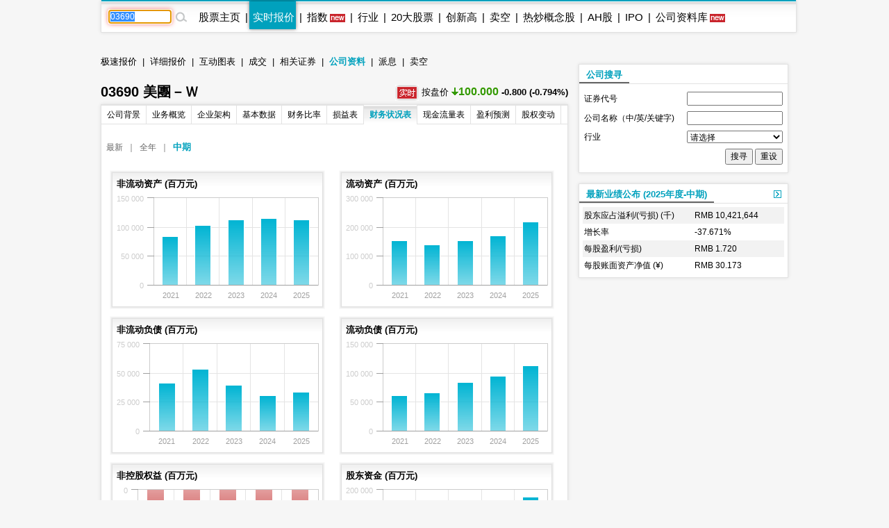

--- FILE ---
content_type: text/html; charset=UTF-8
request_url: http://www.etnet.com.hk/www/sc/stocks/realtime/quote_ci_bs.php?code=3690&quarter=interim
body_size: 26564
content:
<!DOCTYPE html>
<html xmlns="http://www.w3.org/1999/xhtml">
<head>
<meta http-equiv="Content-Type" content="text/html; charset=utf-8" />
<title>03690 美團－Ｗ MEITUAN-W - 免费即时股票报价 - 资产负债年报 - etnet 经济通|香港新闻财经资讯和生活平台</title>
<meta name="keywords" content="Stock 免费即时股票报价 免费报价 股票 股权 股价 期货 港股 即时报价 期指 上市公司 股息 股票报价 债券 即时股票报价 即时股票报价 股票分析 股票交易 基金股票 创业板 图表分析 股票入门 移动平均线 新股 上市板块 技术指标  free real time stock quote hong kong, free stock quote, Real time quote, ETF, dividend, IPO, stock market, Stock Quote, technical analysis, macd, rsi, ipo prospectus">
<link rel="canonical" href="https://www.etnet.com.hk/www/sc/stocks/realtime/quote_ci_bs.php?code=3690&quarter=interim" />
<meta name="viewport" content="width=1024, maximum-scale=1" />
<link rel="image_src" href="https://www.etnet.com.hk/www/sc/common/images/etnet_logo_fb.jpg" />
<style type="text/css">
/* General CSS */
body{margin:0px; background:#f6f6f6; font-family:Arial, Helvetica, sans-serif; font-size:13px; line-height:130%;}
a{color:#000; text-decoration:none;}
a:hover{color:#666;}
p{margin:5px 0 5px 0;}
div{position:relative;}
table{font-size:12px;}
iframe {display: block;}

#DivMaster{width:990px; margin:auto;}


/* Header */
#DivHeader{width:1000px; border-top:0px;}
#DivSiteLink{width:988px; height:24px; background:url(/www/sc/common/images/navbg01.gif) repeat-x; line-height:24px; font-size:12px; word-spacing:4px;}
#DivSiteLinkLeft{width:300px; height:24px; position:absolute; left:10px; top:0px;}
#DivSiteLinkRight{width:500px; height:24px; position:absolute; left:480px; top:0px; text-align:right;}
#DivIQBtn{width:66px; height:19px; position:absolute; top:0px; left:714px; z-index:3;}
#DivIQMenu{width:66px; background:#414141; border-left:1px solid #999; border-right:1px solid #999; -moz-box-shadow:0px 0px 5px 0px rgba(0,0,0,0.5); -webkit-box-shadow:0px 0px 5px 0px rgba(0,0,0,0.5); box-shadow:0px 0px 5px 0px rgba(0,0,0,0.5); position:absolute; top:24px; display:none;}
#DivIQMenu div{width:60px; padding-left:6px; border-bottom:1px solid #999; font-size:12px; line-height:200%;}
#DivChannelMenu{width:988px; height:70px; background:#FFF;}
#DivChannelMenua{width:135px; position:absolute; top:0px; left:0px; overflow:hidden;}
#DivChannelMenub{width:200px; position:absolute; top:19px; left:135px;}
#DivChannelMenuc{width:630px; position:absolute; top:49px; left:342px; word-spacing:20px; text-align:right;}
#DivChannelMenubText{color:#000; font-weight:bold; word-spacing:4px; font-size:12px; height:20px; line-height:20px;}
#DivChannelMenubText a{color:#999; font-weight:normal;}
#DivChannelMenubText a:hover{color:#000;}
#DivColorBar{width:1000px; height:2px; font-size:1px;}
#DivGlobalSearch{width:198px; height:22px;}
#DivGlobalSearchField{width:170px; height:16px; position:absolute; top:3px; left:3px;}
#DivGlobalSearchField input{border:0px; outline:none; width:170px; height:16px; font-size:12px; line-height:16px; font-family:Arial, Helvetica, sans-serif; background:rgba(0,0,0,0); }
#DivGlobalSubmit{width:16px; height:16px; position:absolute; top:3px; left:176px;}
.inputnormal{border:1px solid #a9a9a9; box-shadow:inset 0 0 3px #999; -webkit-box-shadow:inset 0 0 3px #999; -moz-box-shadow:inset 0 0 3px #999;}
.inputfocus{border: 1px solid #ef5656; -moz-box-shadow: 0 0 7px #ef5656; -webkit-box-shadow: 0 0 7px #ef5656; -o-box-shadow: 0 0 7px #ef5656; box-shadow: 0 0 7px #ef5656;}

#ChannelMenuBar{width:1000px; height:44px; position:relative; background:url(/www/sc/common/images/submenbg.gif);}
.SubmenuHightlight{ -moz-box-shadow:0px 0px 5px 0px rgba(0,0,0,0.5); -webkit-box-shadow:0px 0px 5px 0px rgba(0,0,0,0.5); box-shadow:0px 0px 5px 0px rgba(0,0,0,0.5);}
#SubMenuContainer{width:988px; height:44px; position:relative; float:left; clear:both;}
#ChannelIco{width:135px; height:44px; position:absolute; top:0px; left:0px;}
#SubMenuBar{width:853px; height:44px; position:absolute; top:0px; left:135px; font-size:15px;}
.SubMenuBlock{float:left;}
.SubMenuBlock div{padding:0 2px 0 5px; height:25px; padding-top:15px; float:left; *display:inline;}

.futurered {color:red}

/* Content */
#DivContent{float:left; *margin-bottom:15px;}
#DivLeft{width:655px; float:left;} /* Left + Middle columns of the page, for all HOMEPAGE only */
#DivRight{width:320px; float:left; margin-left:15px;} /* Right column of the page, for all HOMEPAGE only */
#DivContentLeft{width:673px; float:left; *margin-right:-3px;} /* Left columns of the page, for all CONTENT pages */
#DivContentRight{width:302px; float:left; margin-left:15px;} /* Right column of the page, for all CONTENT pages */
.DivLeftGrid{width:655px; float:left; clear:both; *margin-right:-3px;} /* For grouping blocks into 1 single block inside #DivLeft */
.DivLeftGridA{width:210px; float:left;} /* Left Grid of #DivLeft */
.DivLeftGridB{width:430px; float:right;} /* Right Grid of #DivLeft */
.DivLeftGridC1{width:320px; float:left; *margin-bottom:15px;} /* Left Grid of #DivLeftGrid */
.DivLeftGridC2{width:320px; float:right; *margin-bottom:15px;} /* Right Grid of #DivLeftGrid */
.DivLeftGridCLeft{width:134px; padding:6px; float:left;} /* left Grid of #DivLeftGridC1 or #DivLeftGridC2*/
.DivLeftGridCRight{width:134px; padding:6px; float:right;} /* right Grid of #DivLeftGridC1 or #DivLeftGridC2*/
.DivBoxStyleA{width:208px; margin-bottom:15px; float:left; clear:both; *display:inline;} /* Block with 208px width */
.DivBoxStyleB{width:428px; margin-bottom:15px; float:left; clear:both; *display:inline;} /* Block with 428px width */
.DivBoxStyleC{width:318px; margin-bottom:15px; float:left; clear:both; *display:inline; *margin-right:-3px;} /* Block with 318px width */
.DivBoxStyleD{width:653px; margin-bottom:15px; float:left; clear:both; *display:inline;} /* Block with 653px width */
.DivBoxStyleE{width:300px; margin-bottom:15px; float:left; clear:both; *display:inline; *margin-right:-3px;} /* Block with 298px width */
.DivContentBox{margin:8px; margin-bottom:0px; padding-bottom:9px; float:left; clear:both; *display:inline;}
.ContentAWidth{width:192px;}
.ContentBWidth{width:412px;}
.ContentCWidth{width:302px;}
.ContentDWidth{width:637px;}
.ContentEWidth{width:284px;}
.DivArticleBox{width:671px; margin-bottom:15px; float:left; clear:both; *display:inline;}
.DivArticleBox p{margin:10px;}
.DivArticleHdrImg{width:671px; height:80px; overflow:hidden; text-align:center; border-bottom:1px solid #e2e2e2; margin-bottom:5px;}
.DivArticleList{width:651px; margin:5px 10px 5px 10px; float:left; clear:both; *margin:3px; *padding-bottom:10px;}
.DivArticleContent{width:655px; margin:5px 8px 5px 8px; font-size:15px; line-height:160%; float:left; clear:both; *display:inline; *padding-bottom:15px;}
.DivArticlePagination{text-align:right; word-spacing:8px; margin-top:20px; *margin-right:-3px;}
.DivFigureBox{width:671px; margin-bottom:15px; float:left; clear:both; *display:inline;}
.DivFigureContent{width:667px; margin:5px 2px 5px 2px; float:left; clear:both; *display:inline; *padding-bottom:2px;}
/* Block Templates */
.DivTemplateA{padding:4px 0 4px 0;}
.DivTemplateAHdr{padding:6px; margin-right:8px; color:#FFF; font-weight:bold; float:left;}
.DivTemplateAContent{word-spacing:3px; line-height:160%; margin-top:4px; float:left;}
.DivTemplateB{width:318px; height:27px; border-bottom:1px solid #e2e2e2; float:left; clear:both; *margin-right:-3px;}
.DivTemplateBHdr{height:23px; padding:2px 10px 0 10px; border-bottom:2px solid #666; line-height:25px; font-weight:bold; float:left; clear:both;}
.DivTemplateBMore{height:25px; padding:2px 10px 0 10px; line-height:25px; float:right; *height:20px; *padding:7px 10px 0 10px; *line-height:20px;}
.headerlist{padding:5px 0 5px 0; width:100%; float:left; clear:both; *display:inline; *margin-right:-3px;}
.columnist{width:100%; float:left; clear:both; font-size:12px; *margin-right:-3px;}
.columnistImg{width:100px; height:67px; margin:0 3px 0 6px; border:1px solid #CCC; float:left; *margin-left:3px;}
.columnistHeaderB{float:left; width:299px; *margin-right:-3px;}
.columnistHeaderC{float:left; width:189px; *margin-right:-3px;}
.columnistHeaderD{float:left; width:544px; *margin-right:-3px;}
.featurelist{width:135px;}
.featurelist img{border:1px solid #CCC;}
.storylist{width:100%; clear:both;}
.storylist img{border:1px solid #CCC;}
.votinglist{width:300px; clear:both;}
.votinglist table{font-size:13px;}
.hotArticlelist{width:300px; clear:both;}
.hotArticlelist table{font-size:13px;}


/*Section Menu */
#SectionMenu{width:100%; margin-bottom:15px; font-size:13px; line-height:180%;}
#SectionMenu a{display:inline-block;}
.MenuNew{font-size:10px; height:11px; line-height:11px; color:#FFF; background-color:#FF0000; display:inline-block; padding:0px 1px; margin:0px 2px;}

/* Voting **same as existing style**  */
.financeTag{background:#D3BAEC; padding: 5px 5px 1px 5px; width: 26px; height: 19px;}
.hotTag{background: #A9D4EF; padding: 5px 5px 1px 5px; width: 26px; height: 19px;}


/* Hot Article List  **same as existing style**   */
.NewsRankNum{color:white; background-color:#D52A2A; text-decoration:none; width:18px; height:15px;}


/* Tab */
.Tab{height:28px; width:100%; font-size:12px; background:url(/www/sc/common/images/tab1.gif); line-height:28px; float:left; clear:both;}
.Tab div{height:28px; padding:0 10px 0 10px; border-right:1px solid #e2e2e2; float:left;}
.TabActive{background:url(/www/sc/common/images/tab2.gif); font-weight:bold;}
/* Lifestyle Side Tab */
.lifestyleSideHdr{float:left; clear:both; overflow:hidden; width:318px; height:50px; background:url(../images/lifestyle_sidehdr.jpg);}
.LifestyleSideTab{height:28px; width:100%; font-size:12px; background:url(../images/lifestyle_sidehdrbg.jpg); line-height:28px; float:left; clear:both;}
.LifestyleSideTab div{height:28px; padding:0 10px 0 10px; border-right:1px solid #7f5d32; float:left;}
.LifestyleSideTabActive{background:url(../images/lifestyle_sidetab1.gif); font-weight:bold;}
.LifestyleSideTabNormal{background:url(../images/lifestyle_sidetab2.gif);}
.LifestyleSideTab div a{color:#FFF;}
.LifestyleSideTab div a:hover{color:#e5dfd1;}
.LifestyleSildBg{background:#faf9f5; float:left; clear:both; *display:inline;}
.LifestyleLike{width:70px; height:24px; margin-top:13px; float:right;}
.LifestyleSideCate, a.LifestyleSideCate{font-weight:bold; color:#1a6085;}
a.LifestyleSideCate:hover{color:#278dc1;}

/* ADUI */
.ADUIunchange, a.ADUIunchange{color:#999; font-weight:bold;}
.ADUInoturnover, a.ADUInoturnover{color:#666; font-weight:bold;}
.ADUIBarup{background-color:#cc0033;font-size:10px;}
.ADUIBardown{background-color:#006600; font-size:10px;}
.ADUIBarunchange{background-color:#999;font-size:10px;}
.ADUIBarnoturnover{background-color:#666;font-size:10px;}

/* Others */
.dotLine{border-bottom:1px dotted #e2e2e2;}
.dotLineVerticle{background:url(/www/sc/common/images/vdot.gif) repeat-y center;}
.bottomLine{border-bottom:1px solid #e2e2e2;}
.more{margin:9px 9px 0 0;}
.down,a.down{color:#339900; font-weight:bold;}
.up,a.up{color:#F00; font-weight:bold;}
.unchange, a.unchange{color:#000; font-weight:bold;}
.HeaderTxt,a.HeaderTxt{font-size:16px; font-weight:bold; line-height:130%;}
.boldTxt{font-weight:bold;}
.whiteTxt,a.whiteTxt{color:#FFF;}
a.whiteTxt:hover{color:#ececec;}
.greyTxt,a.greyTxt{color:#666; font-size:12px;}
.remark,a.remark{color:#666; font-size:11px;}
a.greyTxt:hover, a.remark:hover{color:#999;}
.date{color:#666; font-size:10px;}
.ArticleHdr,a.ArticleHdr{font-size:19px; font-weight:bold;}
.shadow{border:1px solid #e2e2e2; background:#FFF; -moz-box-shadow:0px 0px 5px 0px rgba(0,0,0,0.1); -webkit-box-shadow:0px 0px 5px 0px rgba(0,0,0,0.1); box-shadow:0px 0px 5px 0px rgba(0,0,0,0.1);}
.figureTable{width:100%;}
.figureTable td{padding:4px 2px 4px 2px;}
.figureTableText, .figureTableText a{font-size:12px;}
.oddRow{background:#FFF;}
.evenRow{background:#F2F2F2;}
.DivVoting4{height:25px; line-height:25px; float:left;}
.TableGrid{height:20px; background:url(/www/sc/common/images/vdot.gif) repeat-x center;}
/* Footer */
#DivFooter{clear:both;}
#DivDisclaimer{width:988px; clear:both; border-top:1px solid #d0cdcd;}
#DivDisclaimerBlock{width:988px; background:#f2f1f1; border-top:1px solid #FFF; font-size:12px;}
#DivDisclaimerChild1{padding:20px 0 0 30px; font-size:11px;}
#DivDisclaimerChild2a{width:400px; height:22px; padding-left:30px; line-height:22px; float:left;}
#DivDisclaimerChild2b{width:528px; padding-right:30px; height:22px; line-height:22px; word-spacing:3px; float:left; background:#d1cfcf; text-align:right}
#DivDisclaimerChild3{width:928px; padding:10px 30px 10px 30px; font-size:10px; line-height:100%; color:#666; text-align:justify; clear:both;}


/* Footer Sitemap */
#DivBottomSite{width:988px; height:380px; background:url(/www/sc/common/images/sitebg.gif); overflow:hidden;}
#DivBottomSitePointer{width:24px; height:10px; position:absolute; top:36px; left:63px; z-index:10; background:url(/www/sc/common/images/site_pointer.gif); font-size:1px;}
#DivBottomSiteBlock{position:absolute; top:0px;}
.SiteContainer{width:988px; height:380px; position:absolute; top:0px;}
.SiteButton{width:43px; height:43px; position:absolute; top:2px; left:0px;}
.SiteChannelHdr{position:absolute; top:0px; left:50px;}
.SiteContent{width:938px; height:310px; position:absolute; top:58px; left:25px; line-height:160%;}
.SiteContainer a{color:#666;}
.SiteContainer a:hover{color:#333;}
.SiteChannelName,a.SiteChannelName{color:#000; font-weight:bold;}


/* Top Pulldown Sitemap */
#DivTopContainer{width:990px; height:380px; position:absolute; top:-393px; left:0px; clear:both; z-index:999;}
#DivTopSite{width:988px; height:380px; background:url(/www/sc/common/images/sitebg.gif); overflow:hidden;}
#DivTopSitePointer{width:24px; height:10px; position:absolute; top:36px; left:63px; z-index:10; background:url(/www/sc/common/images/site_pointer.gif); font-size:1px;}
#DivTopSiteBlock{position:absolute; top:0px;}
#DivTopSiteLine{width:988px; height:2px; font-size:1px; background:#c9252c;}
#DivTopSiteBtn{width:200px; height:30px; background:#c9252c; border-radius:0 0 6px 6px; position:absolute; top:382px; left:395px; -moz-box-shadow:0px 3px 3px 0px  rgba(0,0,0,0.5); -webkit-box-shadow:0px 3px 3px 0px rgba(0,0,0,0.5); box-shadow:0px 3px 3px 0px rgba(0,0,0,0.5);}
#DivTopSiteBtn div{width:200px; height:20px; line-height:20px; position:absolute; top:10px; left:0px; font-weight:bold; text-align:center;}


/* ADs */
#DivTopBanner{width:990px; padding:15px 0 15px 0; text-align:center;}
.DivHorizontalBanner{width:100%; margin-bottom:15px; clear:both; text-align:center;}
#DivLeftBanner{width:208px; margin-bottom:15px; float:left; clear:both;} /* For 208x60 Banner */
.DivLargeBtnHome{width:300px; margin:0 10px 15px 10px; background:#FFF; padding:0px; float:left; clear:both; line-height:0; *display:inline;} /* For 300x200 Banner at all HOMEPAGE */
.DivLargeBtnContent{width:300px; margin-bottom:15px; background:#FFF; padding:0px; float:left; clear:both; line-height:0; *display:inline;} /* For 300x200 Banner at all HOMEPAGE */
.DivTextAd{width:100%; text-align:center; margin-bottom:15px; clear:both;}
.DivTextAd a{color:#2e3192;}
.DivTextAd a:hover{color:#0099ff;}

.googleAD01{width:621px; padding:0px 0 0px 0; margin:25px; clear:both;}
.googleAD02{width:621px; padding:10px 0 10px 0; margin:25px; clear:both;}


/* Auto Complete */
.ac_results{padding:0px;border:1px solid black;background-color:white;overflow:hidden;z-index:99999;filter:Alpha(opacity=90);BORDER-RIGHT:#fff 2pt outset;BORDER-BOTTOM:#fff 2pt outset;}
.ac_results ul{list-style-position:outside;list-style:none;padding:0px;margin-top:20px;margin-bottom:0px;}
.ac_results li{margin:0px;padding:0px 0px;cursor:hand;display:block;font-size:12px;line-height:15px;overflow:hidden;vertical-align:bottom;}
.ac_loading{background-image:url(/www/sc/common/images/autocomplete_spinner.gif);background-position:right center;background-repeat:no-repeat;}
.ac_odd{background-color:#eee;}
.ac_over{background-color:#999999;color:white;}
.TabActives {
	border-right: #d3d4d6 1px solid; padding-right: 10px; border-top: #d3d4d6 1px solid; padding-left: 10px; float: left;
	padding-bottom: 2px; border-left: #ffffff 1px solid; padding-top: 2px; border-bottom: #ffffff 1px solid; height: 14px;
	background-color: #ffffff; width: 138px; text-align: center; cursor: default;
}
.TabNormals {
	border-right: #d3d4d6 1px solid; padding-right: 10px; border-top: #d3d4d6 1px solid; padding-left: 10px; float: left;
	padding-bottom: 2px; border-left: #eff0f0 1px solid; padding-top: 2px; border-bottom: #d3d4d6 1px solid; height: 14px;
	background-color: #eff0f0; width: 138px; text-align: center; cursor: pointer;
}

/* IPO Box */
.IPO{ height:25px;clear:both;}
.IPO div{margin-right:20px; float:left;}
.IPO a{font-weight:bold; font-size:15px;}

/* Quote Name */
#QuoteName{width:673px; float:left; clear:both; margin:5px 0 5px 0; *display:inline; *margin-right:-3px;}
#QuoteName div{height:25px; float:left;}
#QuoteNameA{width:413px; font-size:20px; font-weight:bold; line-height:25px;}
#QuoteNameB{width:200px; text-align:right; line-height:130%;}
#QuoteNameC{width:60px; text-align:right;}
#QuoteNameD{width:260px; text-align:right; line-height:25px;}
#QuoteNameE{width:260px; font-size:20px; font-weight:bold; line-height:25px;}
#QuoteCodeA{width:60px; font-size:20px; font-weight:bold; line-height:25px;}

/* Old Class */
.GeneralDIV {width:100%; clear:both;}
.BackgroundGrey2 {background-color:#f2f3f3;}
.BackgroundDot {background-image:url(/www/sc/common/images/table_dot.gif); background-repeat:repeat-x; height:9px; width:100%;}
.TextBold, a.TextBold {font-weight:bold;}
.Content, a.Content {font-size:12px; color:#05449A; text-decoration:none; line-height: 140%;}
a.Content:hover {color:#0099FF;}
.ContentBig, a.ContentBig {font-size:13px; color:#05449A; text-decoration:none; line-height: 140%;}
a.ContentBig:hover {color:#0099FF;}
.ContentURL, a.ContentURL {font-family:Arial; font-size:12px; color:#05449A; text-decoration:none;}
a.ContentURL:hover {color:#0099FF;}
.Input {font-family:Arial; font-size:12px; color:#000000;}
.Input:disabled{background-color:#dedede; border:2px solid #dedede; color:#999;}
.Button {font-size:12px; color:#000000;}
.RowGrey {background-color:#eff0f0; font-size:12px; color:#000000;}
.TableGrid {width:100%; height:8px;}
.Quoteup {color:#FF0000; font-size:34px; font-weight:bold;}
.Quotedown {color:#339900; font-size:34px; font-weight:bold;}
.Quoteunchange {color:#000000; font-size:34px; font-weight:bold;}
.Content_15p, a.Content_15p {font-size:15px; color:#0000FF; text-decoration:none; line-height: 140%;}
a.Content_15p:hover {color:#0099FF;}
.StkTableGreenBorder{background-color:#E9F2F2;}
.textlink {font-size: 14px; font-weight: bold; color:#0000FF; text-decoration:none;}
.textlink:hover { color:#0099FF; }

/* Quote Label */
.QuoteLabelWrapper.Quote {width: 655px; padding: 3px 8px 7px 8px; clear: both; display: flex; flex-wrap: wrap; gap: 5px;}
.QuoteLabelWrapper span {--tw-bg-opacity:1; --tw-text-opacity:1; border-radius:6px; font-size:11px; font-weight:400; padding:3px 6px; white-space:nowrap; background-color:rgb(70 112 130/var(--tw-bg-opacity)); color:rgb(255 255 255/var(--tw-text-opacity));}@charset "utf-8";

/* Channel Color */
.ThemeColor, a.ThemeColor{color:#00a1bd;}
a.ThemeColor:hover{color:#00bfff;}
/* Channel Background Color */
.ThemeBgColor{background-color:#00a1bd;}
/* Header */
.TableHeaderActive {font-size:12px; color:#0099FF; text-decoration:none;}
a.TableHeaderActive {text-decoration:underline;}
.TabActiveHdr, a.TabActiveHdr {font-weight:bold; color:#00a1bd; text-decoration:none;}
.TableHeader {font-family:PMingLiu; font-size:12px; color:#666666; text-decoration:none;}
a.TableHeader {text-decoration:underline;}
a.TableHeader:hover {color:#333333;}
/* Content */
/*.StkBarup {background-image:url(/www/sc/stocks/images/bar-red.gif); font-size:10px; color:#FFFFFF;}
.StkBardown {background-image:url(/www/sc/stocks/images/bar-green.gif); font-size:10px; color:#FFFFFF;}
.StkBarunchange {background-image:url(/www/sc/stocks/images/bar-grey.gif); font-size:10px; color:#FFFFFF;}*/
.SubMenuTabOuter {width:100%; text-align:center; border:#FFFFFF solid 1px; padding:3px; background-color:#eff0f0;}
.SubMenuTabInter {margin-left:auto; margin-right:auto;}
.QuoteCode {font-family:Arial; height:30px; font-size:20px; font-weight:bold; vertical-align:middle;}
.QuoteName {font-family:PMingLiu; height:30px; font-size:20px; font-weight:bold; vertical-align:middle;}
.QuoteChange {font-size:16px; font-weight:bold;}

.StkIPOChartBorder {position:relative; float:left; width:380px; height:383px; border-top:5px solid #00a1bd; border-bottom:5px solid #00a1bd; border-right:5px solid #00a1bd; float:left; background-color:#FFFFFF;}
.StkIPOSpace {position:relative; float:left; background-image:url(/www/sc/stocks/images/ipo_btnspace.gif); width:283px; height:3px;}
.StkIPOBg {position:relative; float:left; width:282px; height:74px; border-left:1px solid #FFFFFF; background-image:url(/www/sc/stocks/images/ipo_btnbg.gif);}
.StkIPOBgActive {position:relative; float:left; width:282px; height:85px; border-left:1px solid #000000; background-image:url(/www/sc/stocks/images/ipo_btnvbg.gif);}
.TabActiveHdr, a.TabActiveHdr {font-weight:bold; color:#00a1bd; text-decoration:none;}
/* from waiman*/

.StkSpBg{background:#e9f2f2;}

.StkRatio{width:95%; height:16px; margin:1px 0 1px 0;}
.StkRatio td{padding:0; line-height:16px; color:#FFF;}
.StkBarup{background-color:#cc0033;font-size:10px;}
.StkBardown{background-color:#006600; font-size:10px;}
.StkBarunchange{background-color:#999;font-size:10px;}

.StkIndexChartLeft{width:208px; margin:3px 0 0 5px; float:left; *display:inline;}
.StkIndexChartLeftTab{width:208px; float:left; margin:5px 0 5px 0;}
.StkIndexChartLeftTab div{height:30px; margin:0 2px 0 2px; padding:0 5px 0 5px; float:left; line-height:20px;}
.StkIndexChartLeftTabSelect{background:url(/www/sc/stocks/images/index_tab_active.gif) center no-repeat; color:#FFF;}

.StkIndexesTop{width:667px; float:left; clear:both;}
.StkIndexesTop div{float:left;}
.StkIndexesLeft{width:325px; margin:10px; *display:inline; border:1px solid #fff;}
.StkIndexesright{width:290px; padding:10px; *display:inline;}
.StkIndexesName{padding:5px; margin-top:5px; font-size:16px; font-weight:bold; line-height:28px;}
.StkIndexesNorminal{line-height:52px; text-align:center; font-size:36px; width:325px;}
.StkIndexesChange{line-height:22px; width:325px; float:left; clear:both;}
.StkIndexesChange div{float:left; width:150px; margin-left:12px; *display:inline;}
.StkIndexesOther{width:325px; float:left; clear:both;}
.StkIndexesOther div{float:left; width:142px; padding:10px; *display:inline; word-spacing:10px;}
.StkIndexesArrow{margin-top:-16px; *margin-top:0; margin-right:3px;}

.StkIndexesLeftNoChart{width:645px; margin:10px; *display:inline; border:1px solid #fff;}
.StkIndexesNameNoChart{padding:5px; margin-top:5px; font-size:16px; font-weight:bold; line-height:28px;}
.StkIndexesNorminalNoChart{line-height:52px; text-align:center; font-size:36px; width:645px;}
.StkIndexesChangeNoChart{line-height:22px; width:645px; float:left; clear:both;}
.StkIndexesChangeNoChart div{float:left; width:300px; margin-left:12px;}
.StkIndexesOtherNoChart{width:645px; float:left; text-align:center; border-top:1px solid #fff;}
.StkIndexesOtherNoChart div{float:left; width:302px; padding:10px; word-spacing:10px; text-align:center;}
.StkIndexesArrowNoChart{margin-top:-16px; *margin-top:0; margin-right:3px;}

/** New css for cas and vcm **/
#StkFloating{width:370px; float:left; clear:both; background-color:#FFFFFF; padding:4px 4px 0px 4px; -moz-box-shadow:0px 0px 8px 0px rgba(0,0,0,0.8); -webkit-box-shadow:0px 0px 8px 0px rgba(0,0,0,0.8); box-shadow:0px 0px 8px 0px rgba(0,0,0,0.8);}
#CAS{background-color:#e8f8fa;}
#VCM{background-color:#fff4fb;}
#StkFloating ul{width:100%; margin:0px 0px 4px 0px; padding:6px 0px; list-style:none; font-size:0px;}
#StkFloating ul li{display:inline-block; vertical-align:top; width:114px; padding:2px 0px 2px 8px;}
#StkFloating ul li.StkFloatingTitle{font-size:15px;}
#StkFloating ul li.StkFloatingData{width:80px; padding:1px 0px; text-align:right;}
#StkFloating ul li.StkFloatingData.Name{font-size:12px; font-weight:normal; color:#666666;}
#StkFloating ul li.StkFloatingData.Value{margin:0px; font-size:16px; font-weight:bold; color:#000000;}
#StkFloating ul li.StkFloatingOthers{padding:5px 8px 1px 8px; width:auto; font-size:12px; color:#000000;}
#StkFloating ul li.StkFloatingOthers span{color:#666666;}
#StkFloating ul li.StkFloatingTime{font-size:12px; font-weight:bold; padding-top:3px;}

.StkGrid{width:100%; display:block; border-bottom:1px solid #e2e2e2; margin:0px; float:left; clear:both;}
.StkGrid:first-child{border-top:1px solid #e2e2e2 !important;}
.StkGrid ul{list-style:none; margin:0px; padding:15px; position:relative; width:191px; overflow:hidden; border-right:1px solid #e2e2e2; float:left;}
.StkGrid ul:nth-child(3){border:0px;}
.StkGrid li{display:block; font-weight:normal; font-size:13px; padding:2px 0px;}
.StkGrid li.Name{font-size:16px; font-weight:bold; margin:5px 0px;}

#VCMAlert {width:74px; text-align:center; float:right; line-height: 38px;}
#VCMAlert img{vertical-align:middle;}

#StkIndustryBlock{width:661px; margin:5px; float:left; clear:both; background:url(/www/sc/common/images/vline.gif) repeat-y center; *display:inline;}
.StkIndustryRow{width:661px; float:left; clear:both; *display:inline;}
.StkIndustryChild{width:300px; margin:15px; float:left; *display:inline; *margin-bottom:0px;}
.StkIndustryNews{font-size:12px; padding:8px 0 8px 0; float:left; clear:both; *display:inline; width:300px;}
.StkIndustryNewsDate{float:left; width:40px; *display:inline;}
.StkIndustryNewsHdr{float:left; width:260px; *display:inline;}

.StkDatabaseNews{font-size:12px; padding:8px 5px 8px 5px; float:left; clear:both; *display:inline; width:218px;}
.StkDatabaseNewsDate{float:left; width:40px; *display:inline;}
.StkDatabaseNewsHdr{float:left; width:178px; *display:inline;}

.StkHomePortfolioTab1{width:104px; height:28px; background:url(../images/stkhome_tab_1.gif); text-align:center; line-height:28px; font-size:12px; float:left;}
.StkHomePortfolioTab2{width:104px; height:28px; background:url(../images/stkhome_tab_2.gif); text-align:center; line-height:28px; font-size:12px; float:left;}
.StkHomePortfolioArrow{margin-top:2px; *margin-top:3px;}

.StkGoldBubble{width:60px; height:60px; background:url(/www/sc/stocks/images/goldbubble.jpg) no-repeat;}
.StkGoldBubble table{font-size:16px; font-weight:bold; line-height:105%;}

.StkHomeIPO{ height:25px;clear:both;}
.StkHomeIPO div{margin-right:20px; float:left;}
.StkHomeIPO a{font-weight:bold; font-size:15px;}

#StkHomeRank{width:643px; margin:5px; float:left; clear:both; background:url(../../common/images/vline.gif) repeat-y center; *display:inline;}
.StkHomeRankRow{width:643px; float:left; clear:both;}
.StkHomeRankChild{width:301px; margin:15px 10px 15px 10px; float:left; *display:inline;}

.StkRankingIco{width:14px; height:14px; line-height:14px; font-size:10px; color:#FFF; text-align:center;}
.StkRank1{background:#f7941d;}
.StkRank2{background:#636466;}
.StkRank3{background:#808285;}
.StkRank4{background:#9d9fa2;}
.StkRank5{background:#bcbec0;}

.StkPENumber { font-size:15px; font-weight:bold; color:#006699; text-decoration:none;}

.StkMouseOver {background-color:#dff9fd; font-size:12px;}

/* Coming IPO, Existing Style */
#calendar_month{text-align:center; background-color:#00A1BD; color:white; border-width:1px 1px 0px 0px; border-style:solid; border-color:white;}
#calendar_weekofday{text-align:center; background-color:#92BE37; color:white; border-width:1px 1px 0px 0px; border-style:solid; border-color:white;}
#calendar_monthofday{text-align:center; background-color:#F7C004; color:black; border-width:1px 1px 0px 0px; border-style:solid; border-color:white;}
/* edited */
.cell_border{border-style:solid; line-height:0; *line-height:normal;}
/* */
.normalcell_bordercolor{border-color: #EDEDED #EDEDED #EDEDED #EDEDED;}
.normalcell_borderwidth{border-width:1px 0px 0px 1px;}
.lastcell_borderwidth{border-width:1px 1px 0px 1px;}
.firstday_bordercolor{border-color: #EDEDED #EDEDED #EDEDED #A3A3A3;}
.StkTableGreenBorder{background-color:#E9F2F2;}

 /*IPO Calculator, Please UPDATE Style*/
.cashTabNormal{width:141px; height:37px; background:url(images/cashtab_normal.jpg); text-align:center; float:left; }
.cashTabSelected{width:141px; height:37px; background:url(images/cashtab_selected.jpg); text-align:center; float:left; font-size:13px; font-weight:bold; line-height:37px; }
.marginTabNormal{width:141px; height:37px; background:url(images/margintab_normal.jpg); text-align:center; float:left;}
.marginTabSelected{width:141px; height:37px; background:url(images/margintab_selected.jpg); text-align:center; float:left; font-size:13px; font-weight:bold; line-height:37px; }
.tabNormal, a.tabNormal{font-size:13px; color:#666; line-height:37px; }
.CalBg{width:258px; background:#E9F2F2; clear:both; padding:12px;}
.timeline{width:282px; height:64px; background:url(images/timeline.jpg); }
.dateBubble{width:70px; height:32px; position:relative; font-size:12px; text-align:center; background:url(images/datebubble.jpg) no-repeat; line-height:28px; }
.timelineDate{width:54px; height:20px; float:left; font-size:12px; text-align:center; line-height:20px; margin-top:2px; }
.timelineContainer{width:168px; height:18px; float:left; margin:4px 2px 0 4px; }
.timelineBar01{height:18px; background:url(images/ipo_bar_01.jpg) repeat-x; float:left; }
.timelineBar02{height:18px; background:url(images/ipo_bar_02.jpg) repeat-x; float:left; }
.timelineBar03{height:18px; background:url(images/ipo_bar_03.jpg) repeat-x; float:left; }
.timelineSpacing{height:18px; float:left; }
.timeCaption{width:262px; padding:10px; clear:both; font-size:13px; background:url(images/timeline_bg.jpg) repeat-y; line-height:150%; }
.timelineBottom {background:url(images/timeline_bottom.jpg) no-repeat; width:282px; height:6px; clear:both; }
.marginBox{width:246px; border:1px solid #D7BF88; background-color:#F8FBFB; padding:5px; }
.marginSubCol01{background-color:#E5F2C1; }
.marginSubCol02{background-color: #CAE2E7; }
.ipoInput {height:14px;}
.ipoColumnBlock{width:314px; margin:5px 10px 5px 10px; float:left; *margin:3px;}
.ipoColumn{width:314px; margin-bottom:5px; *display:inline; float:left; clear:both;}
.ipoColumnHdr{margin-top:20px;}
#today_date, #ipo_timeline_listdate, #ipo_timeline_appstart{font-size:13px;}
 /*
.cashTabSelected{width:144px; height:37px; background:url(/www/sc/stocks/images/cashtab_selected.jpg); text-align:center; float:left; font-size:13px; font-weight:bold; line-height:37px;}
.cashTabNormal{width:144px; height:37px; background:url(/www/sc/stocks/images/cashtab_normal.jpg); text-align:center; float:left;}
.marginTabSelected{width:144px; height:37px; background:url(/www/sc/stocks/images/margintab_selected.jpg); text-align:center; float:left; font-size:13px; font-weight:bold; line-height:37px;}
.marginTabNormal{width:144px; height:37px; background:url(/www/sc/stocks/images/margintab_normal.jpg); text-align:center; float:left;}
.tabNormal, a.tabNormal{font-size:13px; color:#666666; line-height:37px;}
a.tabNormal:hover{color:#0099FF;}
.CalBg{width:264px; background:#e9f2f2; clear:both; padding:12px;}
.timeline{width:288px; height:64px; background:url(/www/sc/stocks/images/timeline.jpg);}
.dateBubble{width:70px; height:32px; position:relative; font-size:12px; text-align:center; background:url(/www/sc/stocks/images/datebubble.jpg) no-repeat; line-height:28px;}
.timelineDate{width:54px; height:20px; float:left; font-size:12px; text-align:center; line-height:20px; margin-top:2px;}
.timelineContainer{width:170px; height:18px; float:left; margin:4px 2px 0 4px;}
.timelineBar01{height:18px; background:url(/www/sc/stocks/images/ipo_bar_01.jpg) repeat-x; float:left;}
.timelineBar02{height:18px; background:url(/www/sc/stocks/images/ipo_bar_02.jpg) repeat-x; float:left;}
.timelineBar03{height:18px; background:url(/www/sc/stocks/images/ipo_bar_03.jpg) repeat-x; float:left;}
.timelineSpacing{height:18px; float:left;}
.timeCaption{width:268px; padding:10px; clear:both; font-size:13px; background:url(/www/sc/stocks/images/timeline_bg.jpg) repeat-y; line-height:150%;}
.timelineBottom{background:url(/www/sc/stocks/images/timeline_bottom.jpg) no-repeat; width:288px; height:6px; clear:both;}
.ipoInput{height:14px;}
.marginBox{width:252px; border:1px solid #d7bf88; background-color:#f8fbfb; padding:5px;}
.marginSubHdr01{border-bottom:1px solid #aed913;}
.marginSubHdr02{border-bottom:1px solid #38aeb4;}
.marginSubCol01{background-color:#e5f2c1;}
.marginSubCol02{background-color:#cae2e7;} */


/* New Table Style: Quote War and CBBC */
.WarrantRowHighlight{background-color: #FFD07D;}
.WarrantWarRowOdd {background: #FFF2DF;}
.WarrantWarRowEven {background: #FFF9EF;}
.WarrantBackgroundrelated{background-color: #FFEA7D;}
.WarrantRemark_in {font-size: 8px; background-color: #FFF2DF; text-decoration: none; border: 1px solid #CCC;}
.WarrantRemark_at {font-size: 8px; background-color: #FFD07D; text-decoration: none; border: 1px solid #CCC;}
.WarrantRemark_out {font-size: 8px; background-color: white; text-decoration: none; border: 1px solid #CCC;}

/* New CSS for Stock Index Bar */
#StkQuoteIndexes{width:667px; padding:2px; border:1px solid #9dc9d3; float:left; clear:both;}
#StkQuoteIndexes div{float:left; padding:2px; text-align:center; line-height:150%; word-spacing:2px;}
#StkQuoteIndexes .HSI{width:128px; border-right:1px solid #e2e2e2;}
#StkQuoteIndexes .Futures{width:156px; border-right:1px solid #e2e2e2;}
#StkQuoteIndexes .CEI{width:128px; border-right:1px solid #e2e2e2;}
#StkQuoteIndexes .Turnover{width:68px; border-right:1px solid #e2e2e2;}
#StkQuoteIndexes .SSGroup{background:#e6f0f6; padding:0px; *margin-right:-3px;}
#StkQuoteIndexes .SSE{width:110px;}
#StkQuoteIndexes .SSET{width:48px;}
#StkQuoteIndexes .Nominal{font-size:15px;}

/* New CSS for Stock Submenu 2 */
#StkQuoteNav{width:671px; float:left; clear:both;}
#StkQuoteNav table td{padding:8px 2px; background:#f7f7f8; border-bottom:4px solid #e2e2e2; text-align:center; border-left:1px solid #e2e2e2; border-collapse:collapse;}
#StkQuoteNav .Active{font-weight:bold; color:#00a1bd; background:#FFF; border-bottom:4px solid #FFF; }
#StkQuoteNav a{color:#333;}
#StkQuoteNav a:hover{color:#999;}

#StkQuoteName{width:673px; float:left; clear:both; margin:5px 0 5px 0; *display:inline; *margin-right:-3px;}
#StkQuoteName div{height:25px; float:left;}
#StkQuoteNameA{width:450px; font-size:20px; font-weight:bold; line-height:25px;}
#StkQuoteNameB{width:150px; text-align:right; line-height:130%;}
#StkQuoteNameC{width:60px; text-align:right;}
#StkQuoteNameD{width:270px; text-align:right; line-height:25px;}

.StkQuoteFigure{width:669px; margin:1px; float:left; clear:both; *display:inline;*margin-right:-3px;}
.StkQuoteFigureLeft{width:236px; float:left; height:126px; background:#dbf4f7; border:1px solid #FFF; border-bottom:0; padding:3px; padding-bottom:0;}
.StkQuoteFigureRight{width:425px; height:130px; float:left;}
.StkQuoteFigureRight table td{background:#dbf4f7; border-top:1px solid #FFF; border-right:1px solid #FFF;}
.StkQuoteFigureArrow{margin-top:-16px; *margin-top:0; margin-right:3px;}
.StkQuoteFigureNorHdr{width:236px; height:30px; line-height:30px;}
.StkQuoteFigureNorminal{width:236px;height:40px; line-height:40px; text-align:center; font-size:36px;}
.StkQuoteFigureChange{width:236px;height:20px; line-height:20px; text-align:center;}

.StkQuotePortfolioTab{height:18px; padding-top:7px; width:150px; margin-top:11px; font-size:12px; *margin-top:8px; background:url(../images/portfolio_controller.jpg) no-repeat; line-height:18px; text-align:center;}
.StkQuotePortfolioBar{height:30px; width:649px; padding:3px 10px 3px 10px; margin:1px; float:left; clear:both; *display:inline; background:url(../images/portfolio_bg.gif);}
.StkQuotePortfilioTD{border-right:1px solid #D6D6D6; padding:0 8px 0 8px;}

.StkQuoteChartLeft{width:285px; margin:3px 0 0 5px; float:left; *display:inline;}
.StkQuoteChartLeftTab{width:285px; float:left; margin:5px 0 5px 0;}
.StkQuoteChartLeftTab div{height:30px; margin:0 2px 0 2px; padding:0 5px 0 5px; float:left; line-height:20px;}
.StkQuoteChartLeftTabSelect{background:url(../images/index_tab_active.gif) center no-repeat; color:#FFF;}
.StkQuoteChartRight{width:360px; margin:3px 3px 3px 5px; float:left; *display:inline;}
.StkQuoteChartRight table td{padding:7px 1px 7px 1px;}
.StkQuoteRelated{width:360px; float:left; clear:both; background:#e9f2f2;}
.StkQuoteRelatedGrid{width:160px; padding:5px; float:left; line-height:150%; *display:inline;}
.StkQuoteRatio{width:160px; margin-bottom:2px; float:left; clear:both; *display:inline;}
.StkQuoteRatio div{width:80px; float:left; *display:inline;}
.StkQuoteRatio div table{width:95%; height:16px; margin:2px 0 2px 0;}
.StkQuoteRatio div table td{padding:0; line-height:16px;}
.WarrantBarOrange{background-color:#F90; font-size:10px;}
.WarrantBarBlue{background-color:#39F;font-size:10px;}

.StkBarYellow{background-image:url(../images/bar-yellow.gif); font-size:10px; color:black; line-height:10px; }

/* Voting Style (should be added/modified in common.css)*/
.DivVoting4{height:25px; line-height:25px; float:left;}

.ETFSubHder, a.ETFSubHder {font-size: 13px; color: #B00000; font-weight: bold;}
.ETFTextBold, a.ETFTextBold {font-size: 13px; color: black; font-weight: bold;}

.StkEngActiveTabTxt {font-size: 16px; color: white; font-weight: bold;}

/*SCB banner*/
#SCBTopMaster{width:990px; height:100px; clear:both; background:url(http://www.etnet.com.hk/ad2013/SCB/201203/sponsor_quote/top_bg.gif) repeat-x #002e44; position:relative; line-height:normal;}
#SCBTopHdrDiv{width:170px; height:42px; position:absolute; top:32px; left:0px;}
#SCBTopLogoDiv{width:200px; height:84px; position:absolute; top:16px; left:790px;}
#SCBTopLogoDiv a{color:#73d9ff; text-decoration:none;}
.SCBTopGeneralFonts{font-size:12px; font-weight:bold; color:#73d9ff; text-align:center;}
#SCBTopContentDiv{width:619px; height:70px; position:absolute; left:170px; top:20px; overflow:hidden; border-left:1px solid #73d9ff; float:left;}
.SCBTopContentBox{width:153px; height:70px; float:left;}
.SCBTopStockNameBox{width:153px; height:32px; position:relative;}
.SCBTopStockNum{position:absolute; top:0px; left:8px; width:80px; height:32px; font-size:28px;}
.SCBTopStockNum a{color:#FFF; text-decoration:none;}
.SCBTopStockName{position:absolute; top:8px; left:88px; width:65px; height:22px; font-size:16px;}
.SCBTopStockName a{color:#FFF; text-decoration:none;}
.SCBTopStockInfo{width:137px; height:28px; line-height:16px; font-size:12px; color:#FFF; padding:0 8px 0 8px;}
.SCBTopBlueTxt{color:#73d9ff;}
.SCBTopBlueLine{border-right:1px solid #73d9ff;}
.SCBTopIconBox{width:154px; height:70px; text-align:center; float:left;}
.SCBTopIconBox img{padding-top:10px;}

#SCBLRGMaster{width:300px; height:400px; clear:both; background:url(http://www.etnet.com.hk/ad2013/SCB/201203/sponsor_quote/large_bg.gif) repeat-x #002e44; position:relative; line-height:normal;}
#SCBLRGLogoDiv{width:126px; height:76px; position:absolute; top:9px; left:0px;}
#SCBLRGHdrDiv{width:174px; height:42px; position:absolute; top:28px; left:126px;}
.SCBLRGGeneralFonts{font-size:12px; font-weight:bold; color:#73d9ff; text-align:center;}
#SCBLRGFooterDiv{width:300px; height:40px; line-height:40px; text-align:center; position:absolute; top:360px; left:0px;}
#SCBLRGFooterDiv a{color:#73d9ff; text-decoration:none;}
#SCBLRGContentDiv{width:300px; height:260px; position:absolute; left:0px; top:95px; overflow:hidden; float:left;}
.SCBLRGContentBox{width:250px; height:64px; margin:0 25px 0 25px;}
.SCBLRGStockNameBox{width:250px; height:33px; font-size:20px; color:#FFF; position:relative;}
.SCBLRGCodeNum{font-size:30px; position:absolute; top:3px; left:5px; width:90px; height:30px;}
.SCBLRGCodeNum a{color:#FFF; text-decoration:none;}
.SCBLRGCodeName{font-size:22px; position:absolute; top:8px; left:95px; width:150px; height:22px;}
.SCBLRGCodeName a{color:#FFF; text-decoration:none}
.SCBLRGStockInfo{width:240px; height:20px; line-height:16px; font-size:12px; color:#FFF; padding:2px 5px 9px 5px; word-spacing:15px;}
.SCBLRGBlueTxt{color:#73d9ff;}
.SCBLRGBlueLine{border-bottom:1px solid #73d9ff;}
.SCBLRGIconBox{width:300px; height:64px; text-align:center;}
.SCBLRGIconBox img{padding-top:10px;}

.FuturesJump{width:671px; height:32px;}
.FuturesJump div{height:24px; margin:4px 10px 4px 10px; *margin:4px 6px 4px 6px; line-height:24px;}
.FutureQuoteBg{width:671px; float:left; clear:both; background:url(../images/future_quoteline.gif) repeat-y;}
.FutureQuoteBox{width:211px; margin:6px; float:left; *margin-right:6px; *display:inline;}
.FutureQuoteOpenBlock{width:201px; height:118px; background:url(../images/future_quote_open.gif) repeat-x; border-top:2px solid #1eaec3; padding:0 5px 5px 5px; float:left;}
.FutureQuoteOpenName{height:24px; background:#1eaec3; color:#FFF; font-weight:bold; line-height:24px; float:left; padding:0 5px 0 5px;}
.FutureQuoteOpenName a, .FutureQuoteOpenName a:hover{color:#FFF; text-decoration:none;}
.FutureQuoteIco{height:24px; width:51px; float:right;}
.FutureQuoteCloseBlock{width:201px; height:118px; background:url(../images/future_quote_close.gif) repeat-x; border-top:2px solid #8b8b8b; padding:0 5px 5px 5px; float:left;}
.FutureQuoteCloseName{height:24px; background:#8b8b8b; color:#FFF; font-weight:bold; line-height:24px; float:left; padding:0 5px 0 5px;}
.FutureQuoteCloseName a, .FutureQuoteOpenName a:hover{color:#FFF; text-decoration:none;}
.FutureQuotePrice{width:191px; padding:10px 5px 5px 5px; *padding:10px 5px 0 5px; float:left; clear:both; font-size:32px;}
.FutureQuoteChange{width:191px; padding:5px 5px 10px 5px; float:left; clear:both; font-size:16px; font-weight:bold;}
.FutureFigure{width:201px; margin:0 5px 5px 5px; font-size:13px;}

.StkHomeBarChart{width:200px; margin:0 4px 0 4px; height:80px; clear:both; background:url(../images/mk_chartbg.jpg) no-repeat bottom;; position:relative;}
.StkHomeBarChart div{position:absolute;}
.StkHomeBarChartBox{top:5px; left:107px; width:86px; height:70px; overflow:hidden;}
.StkHomeBarChartBox div{width:20px; height:70px;}
.StkHomeBarChartTxt{top:10px; left:5px; width:100px; font-size:12px;}
.StkHomeChart2{width:200px; height:100px; margin:4px; background:url(../images/mk_chartbg2.jpg) no-repeat bottom; position:relative;}
.StkHomeChart2BoxTxt{position:absolute; left:165px; top:0px; width:35px; height:100px; font-size:9px; color:#333;}
.StkHomeChart2BoxTxt div{position:absolute;}
.StkHomeChart2Bar{position:absolute; left:0px; top:0px; width:165px; height:100px;}
.StkHomeChart2BarGrid{position:absolute; height:100px; width:22px;}
.StkHomeChart2BarGrid table{font-size:9px; line-height:9px; color:#333; text-align:center;}
.StkHomeChart2BarColorA{width:22px; background:#0090ae; font-size:0px; line-height:0px;}
.StkHomeChart2BarColorB{width:22px; background:#fc6f02; font-size:0px; line-height:0px;}
.StkHomeChart2BarColorC{width:22px; background:#ffc300; font-size:0px; line-height:0px;}

/* ETF Label */
.etfLabel{
    --tw-bg-opacity: 1;
    --tw-text-opacity: 1;
    background-color: rgb(70 112 130 / var(--tw-bg-opacity));
    border-radius: 6px;
    color: rgb(255 255 255 / var(--tw-text-opacity));
    font-size: 11px;
    font-weight: 400;
    padding: 3px 6px;
    white-space: nowrap;
    font-size: 13px;
    vertical-align: middle;
}
.etfLabel.spot{ background-color: #467082}
.etfLabel.futures{ background-color: #ff6600}

/* New CSS for Quote Common */
#StkSimpleRow{width:655px; padding:3px 8px; background:#FFF; float:left; clear:both; position:relative ;*margin-right:-3px}
#StkBg{width:671px; background:url(../images/stockbg.gif) repeat-y 290px 0px; float:left; clear:both; *margin-right:-3px;}
#StkQuoteSearch{width:100px; height:30px; margin:3px 0px; float:left;}
#StkQuoteSearch input{width:56px; height:28px; font-size:16px; line-height:28px; margin:0 5px; outline:none; border:0px; float:left; background:rgba(0,0,0,0);}
#StkQuoteSearch .Submit{width:30px; height:30px; float:right; cursor:pointer; background:url(../images/quotesubmit.gif);}
#StkQuoteRefresh{width:32px; height:32px; float:left; margin:3px 5px; background:url(../images/quoterefresh.gif); cursor:pointer; float:left;}
#StkQuoteHeader{height:38px; line-height:38px; font-size:20px; font-weight:bold; margin-right:5px; float:left;}
#StkQuoteIndustry{height:38px; width:234px; float:right; overflow:hidden;}
#StkQuoteIndustry table{width:234px; height:38px;}
#StkQuoteIndustry .barOuter{line-height:0px; width:104px; height:20px; border:1px solid #dbdbdb; border-radius:12px; margin-top:8px;}
#StkQuoteIndustry .barInner{width:100px; height:16px; border-radius:10px; margin:2px; overflow:hidden;}
#StkQuoteIndustry .barInner div{height:16px; font-size:9px; line-height:16px; color:#FFF; text-align:center; float:left;}
#StkQuoteIndustry .name a{text-align:center; padding:0px 5px; font-size:11px; line-height:11px; font-size:10px\9; _font-size:9px; *line-height:12px; display:block;}:root #StkQuoteIndustry .name a{font-size:11px;}
#StkQuoteIndustry .dividend, .dividend a{color:#FF9900; text-align:center; font-size:12px; width:80px;}
#StkQuoteIndustry .dividend a:hover{color:#ff0000;}
#StkQuoteIndustry .suspended{color:#FF0000; text-align:center; font-size:12px; width:80px;}

.StkTable{width:100%; border-spacing:0px; border-collapse:collapse;}
.StkTable td{height:25px; border-bottom:1px solid #e2e2e2; font-size:15px; padding:0px 6px;}
.StkTable .Label{color:#666; font-size:13px;}
:root .StkTable td{padding:0px 4px \0/IE9; }
@media screen and (-ms-high-contrast: active),(-ms-high-contrast: none){.StkTable td{padding:0px 4px;}}
.RT{background:url(../images/realtime.gif) -7px -7px; width:26px; height:15px; display:inline-block; vertical-align:baseline; margin-left:4px;}
.Listinfo{width:14px; height:14px; display:inline-block; vertical-align:baseline; margin:2px 0px 0px 2px; font-size:11px; line-height:14px; color:#FFF; background:#00a1bd; text-align:center; cursor:pointer;}
.Listinfo a{color:#FFF;}
.StkBubble{width:180px; height:180px; background:url(../images/bubble.png) no-repeat; position:absolute; top:0px; left:0px; z-index:99; display:none; font-size:12px; padding:15px;}
.StkBubble div{display:table-cell; vertical-align:middle; height:160px; width:160px; color:#FFF;}
.StkBubble220{width:200px !important; height:200px !important; background:url(../images/bubble_220x220.png) no-repeat !important;}
.StkBubble220 div{height:180px !important; width:180px !important;}

#StkList{width:380px; float:left; clear:both; background:url(../images/stockbg.gif) repeat-y 189px 0px; }
#StkList ul{width:380px; list-style:none; padding:0px; margin:0px; float:left;}
#StkList li{height:20px; line-height:20px; margin:0px; padding:0px; float:left; display:inline-block; border-bottom:1px solid #e2e2e2;}
#StkList .name{width:104px; padding-left:2px; font-size:12px; color:#666;}
#StkList .value{width:80px; padding-right:2px; font-size:13px; color:#000; text-align:right;}
#StkList .remark{font-size:8px; position:relative; top:-4px;}
#StkList .highlight{background-color:#f6f6f6;}

#StkDividend{width:364px; padding:5px 8px; float:left; clear:both; border-bottom:1px solid #e2e2e2;}
#StkDividend .Title{width:200px; height:20px; line-height:20px; float:left; font-size:15px; margin-bottom:6px;}
#StkDividend .More{width:15px; height:11px; float:right; margin:0; margin:0;}
#StkDividend .Text{width:364px; clear:both; font-size:12px;}

#StkFreeFloat{width:364px; padding:5px 8px; float:left; clear:both; border-bottom:1px solid #e2e2e2;}
#StkFreeFloat .Title{width:200px; height:20px; line-height:20px; float:left; font-size:15px; margin-bottom:6px;}
#StkFreeFloat .Title .NewIcon{font-size:8px; height:8px; line-height:8px; color:#FFF; padding:1px; margin-left:2px; vertical-align:super; display:inline-block; background-color:#FF0000; cursor:pointer;}
#StkFreeFloat .More{width:15px; height:11px; float:right; margin:0; margin:0;}
#StkFreeFloat .FreeFloat{width:364px; clear:both; font-size:12px;display: grid;grid-template-columns: 110px 72px 72px 110px;}
#StkFreeFloat .FreeFloat.FreeFloatHeader{border-bottom: 2px solid}
#StkFreeFloat .FreeFloat.FreeFloatContent{margin-top:5px;}
#StkFreeFloat .FreeFloat .FreeFloatAmount{text-align:right;}
#StkFreeFloat .FreeFloat .FreeFloatShares{text-align:right;}
#StkFreeFloat .FreeFloat .FreeFloatPreIssuedShares{text-align:right;}

.StkAH{width:364px; padding:5px 8px; height:41px; float:left; clear:both; border-bottom:1px solid #e2e2e2;}
.StkAH .Name{width:190px; height:20px; line-height:20px; float:left; font-size:15px;}
.StkAH .Premium{width:174px; height:20px; line-height:20px; float:right; font-size:13px; text-align:right;}
.StkAH .Price{width:364px; height:20px; line-height:20px; clear:both; font-size:13px; word-spacing:3px;}
.StkAH .Price span{padding-left:15px; display:inline-block; font-weight:bold;}
.StkAH .Price .up{padding-left:15px; background:url(../../common/images/arrow_up_M.gif) 0px 3px no-repeat; color:#FF0000;}
.StkAH .Price .down{padding-left:15px; background:url(../../common/images/arrow_down_M.gif) 0px 3px no-repeat; color:#009900;}

#StkTrans{width:274px; padding:5px 8px; float:left; clear:both;}
#StkTrans .Title{width:234px; height:30px; line-height:30px; float:left; font-size:15px;}
#StkTrans .More{width:15px; height:11px; line-height:30px; float:right; margin:0;}
#StkTrans .ColorBox{width:11px; height:11px; display:inline-block; vertical-align:top; margin:2px 1px 0px 0px; font-size:0px;}
@media screen and (-ms-high-contrast: active),(-ms-high-contrast: none){#StkTrans .ColorBox{margin-top:3px;}}
#StkTrans .Pink{background:#e1aac8;}
#StkTrans .Blue{background:#6496f0;}
#StkTrans .BidAM{background:#c8f0fa;}
#StkTrans .BidPM{background:#7fc5de;}
#StkTrans .AskAM{background:#ffcade;}
#StkTrans .AskPM{background:#e1acc9;}
#StkTrans .Text{width:270px; clear:both; font-size:11px; font-size:10px\9; _font-size:9px; color:#666; word-spacing:10px; padding:5px 0px;}
#StkTrans .Chart{width:274px; font-size:11px; margin-top:5px;}
#StkTrans ul{list-style:none; padding:0px; margin:0px; float:left; clear:both; width:274px;}
#StkTrans li{height:12px; line-height:12px; margin:5px 0px; _margin:8px 0px; float:left; display:inline-block;}
#StkTrans .Legend{width:45px; border-right:1px solid #545454; text-align:right; margin:0px 2px 0px 0px; padding:5px; _padding:8px 5px;}
#StkTrans .RedFont{color:#e63264;}
#StkTrans .BlueFont{color:#00418c;}
#StkTrans .Num{margin-left:5px;}
#StkTrans #Overview{width:268px; margin:2px 0px 15px 0px; float:left; clear:both;}
#StkTrans #Overview ul{width:268px; list-style:none; padding:0px; margin:2px 0px; float:none; clear:both; display:block;}
#StkTrans #Overview li{height:18px; line-height:18px; font-size:11px; font-size:10px\9; _font-size:9px; font-weight:normal; margin:1px 0px; *margin:0; padding:0px; float:left; display:inline-block; text-align:center;}
#StkTrans #Overview .Title{width:30px;}
#StkTrans #Overview .Bar{width:220px; margin:0px 5px;}
#StkTrans #Overview li div{float:left; font-size:10px; height:16px; line-height:16px; display:inline-block; border:1px solid #FFF; border-width:1px 0px; *margin-right:-1px;}

#StkWC{width:364px; height:62px; padding:5px 8px; float:left; clear:both; border-bottom:1px solid #e2e2e2;}
#StkWC .Box{width:182px; height:40px; margin-top:3px; float:left; font-size:15px;}
#StkWC .Box div{height:16px; float:left; font-size:10px; margin-top:2px; text-align:center; line-height:16px; min-width:10px;}
#StkWC .Orange{background:#ff9900;}
#StkWC .Blue{background:#3399ff;}
#StkWC .ColorBox{width:11px; height:11px; display:inline-block; vertical-align:top; margin:2px 2px 0px 0px; font-size:0px; }
@media screen and (-ms-high-contrast: active),(-ms-high-contrast: none){#StkWC .ColorBox{margin-top:3px;}}
#StkWC .Text{width:364px; clear:both; font-size:11px; font-size:10px\9; _font-size:9px; word-spacing:10px; color:#666;}

#StkSlider{width:0px; position:absolute; top:0px; left:135px; background:#FFF; z-index:100; display:none; border:2px solid #8051a2; overflow:hidden;}

#StkSliderNav{width:131px; height:38px; border-top:1px solid #FFF; position:relative; background-color:#FFF; background-image:-webkit-linear-gradient(top, #dedede, #FFFFFF); background-image:-moz-linear-gradient(top, #dedede, #FFFFFF); background-image:-ms-linear-gradient(top, #dedede, #FFFFFF); background-image:-o-linear-gradient(top, #dedede, #FFFFFF); background-image:linear-gradient(to bottom, #dedede, #FFFFFF); filter: progid:DXImageTransform.Microsoft.gradient(startColorstr='#dedede', endColorstr='#FFFFFF');}
#StkSlider #BigTag{width:11px; height:36px; position:absolute; top:-1px; left:120px; background:url(../images/rs_bigtag.gif); z-index:10;}
#StkSliderNav div{position:absolute; top:0px; line-height:120%; padding:2px 0px; color:#999999; border-bottom:3px solid #e9e9e9; height:31px;}
#StkSliderNav #SlideTabA{width:55px; left:0px; text-align:center; z-index:2; border-right:1px solid #c6c6c6;}
#StkSliderNav #SlideTabB{width:75px; left:56px; text-align:center; z-index:2;}
#StkSliderNav div.Active{color:#ff6600; font-weight:bold; height:34px; border-bottom:0px }
#StkSliderNav a{color:#999999;}
#StkSlider{width:131px; clear:both;}
#StkSlider ul{width:131px; list-style:none; padding:0px; margin:0px; float:left;}
#StkSlider li{width:120px; line-height:16px; margin:0px; padding:6px; float:left; display:inline-block; font-size:13px; background:#FFF; border-bottom:1px solid #e2e2e2;}
#StkSlider a{color:#000;}
#StkSlider a:hover{color:#666;}
#StkSlider span{padding-left:15px; font-weight:bold;}
#StkSlider .up{background:url(../../common/images/arrow_up_M.gif) 0px 1px no-repeat; color:#FF0000;}
#StkSlider .down{background:url(../../common/images/arrow_down_M.gif) 0px 1px no-repeat; color:#009900;}

#StkRSHdr{width:120px; height:30px; line-height:30px; float:left; padding:5px 0px 0px 6px; font-size:15px;}
#StkRSMore{width:20px; margin-top:5px; height:11px; line-height:30px; float:right;}
.StkRSStock{width:143px; padding:6px; border-bottom:1px solid #e2e2e2; font-size:15px; clear:both; word-spacing:3px; line-height:120%;}
.StkRSStock a{color:#000;}
.StkRSStock a:hover{color:#666;}
.StkRSStock span{font-size:18px; font-weight:bold;}
.StkRSStock .up{padding-left:15px; background:url(../../common/images/arrow_up_M.gif) 0px 4px no-repeat; color:#FF0000;}
.StkRSStock .down{padding-left:15px; background:url(../../common/images/arrow_down_M.gif) 0px 4px no-repeat; color:#009900;}

/* CSS for Detail Quote Only */
#StkDetailRowA{width:655px; padding:4px 8px 4px 8px; background:#FFF; float:left; clear:both; position:relative; *margin-right:-3px;}
#StkDetailRowB{width:655px; padding:0px 8px 4px 8px; background:#FFF; float:left; clear:both; position:relative; *margin-right:-3px;}
#StkDetailMainBox{width:671px; clear:both; border-bottom:3px solid #e9e9e9;}
#StkDetailMainBox table{width:100%; background:#dbf4f7; border:1px solid #e2e2e2; border-width:1px 0px 1px 0px; border-spacing:0px; padding:0px; border-collapse:collapse;}
#StkDetailMainBox table td{padding:0px 6px;}
#StkDetailMainBox .styleA{font-size:12px; line-height:140%; padding:5px; background:url(../images/realtime.gif) no-repeat right top; }
#StkDetailMainBox .Price{padding:10px 25px; font-size:36px; font-weight:bold; display:block;}
#StkDetailMainBox .styleA span.up{background:url(../../common/images/arrow_up_L.gif) no-repeat 0px 2px; color:#FF0000;}
#StkDetailMainBox .styleA span.down{background:url(../../common/images/arrow_down_L.gif) no-repeat 0px 3px; color:#009900;}
#StkDetailMainBox .styleA span.unchange{color:#000; padding-left:0px;}
#StkDetailMainBox .Change{font-size:18px; font-weight:bold; word-spacing:3px; display:block;}
#StkDetailMainBox .Portfolio{padding-top:8px; word-spacing:6px; display:block;}
#StkDetailMainBox .styleB{font-size:12px; color:#666; line-height:140%; border:1px solid #e2e2e2; border-width:0px 0px 1px 1px;}
#StkDetailMainBox .Number{font-size:18px; font-weight:bold; color:#000;}
#StkDetailMainBox .styleB.up{color:#FF0000; background:none;}
#StkDetailMainBox .Number.up{color:#FF0000; background:none;}
#StkDetailMainBox .styleB.down{color:#009900; background:none;}
#StkDetailMainBox .Number.down{color:#009900; background:none;}

#StkDetailColA{width:290px; float:left; clear:both;}
#StkDetailColB{width:380px; float:left; margin-left:1px; *margin-right:-3px;}
.StkDetailChartNav{width:290px; height:40px; position:relative; background:#FFF;}
.StkDetailChartNav div{position:absolute; top:0px; border:1px solid #e2e2e2; border-bottom:3px solid #e9e9e9; border-top:0px; height:37px; line-height:37px;}
.StkDetailChartNav #Recent{width:175px; color:#FFF; left:0px; z-index:2; border-left:0px; text-indent:5px; cursor:pointer;}
.StkDetailChartNav #Recent.open{background:url(../images/rs_open.gif) 157px 12px no-repeat #8051a2;}
.StkDetailChartNav #Recent.close{background:url(../images/rs_close.gif) 157px 12px no-repeat #8051a2;}
.StkDetailChartNav #SuperQuote{width:115px; border-bottom:0px; left:175px; text-align:center; z-index:2; color:#FFF; background-color:#da2128; background-image:-webkit-linear-gradient(top, #7f1116, #da2128); background-image:-moz-linear-gradient(top, #7f1116, #da2128); background-image:-ms-linear-gradient(top, #7f1116, #da2128); background-image:-o-linear-gradient(top, #7f1116, #da2128); background-image:linear-gradient(to bottom, #7f1116, #da2128); filter: progid:DXImageTransform.Microsoft.gradient(startColorstr='#7f1116', endColorstr='#da2128'); -moz-box-shadow:0px 0px 5px 0px rgba(0,0,0,0.7); -webkit-box-shadow:0px 0px 5px 0px rgba(0,0,0,0.7); box-shadow:0px 0px 5px 0px rgba(0,0,0,0.7);}
.StkDetailChartNav #SuperQuote a{color:#FFF;}
.StkDetailChartNav #TabA{width:80px; left:0px; text-align:center; z-index:2;}
.StkDetailChartNav #TabB{width:80px; left:80px; text-align:center; z-index:2; border-right:0px; }
.StkDetailChartNav #TabC{left:160px; width:130px; text-align: center;z-index: 2; }
.StkDetailChartNav #TabBg{width:290px; left:0px; border-width:0px 0px 3px 0px;}
.StkDetailChartNav .Active{border-top:3px solid #00a1bd; border-bottom:0; margin:0px; line-height:33px; font-weight:bold; background:#FFF;}
.StkDetailChartNav a{color:#999999;}
.StkDetailChartNav a:hover{color:#00a1bd;}
#StkDetailChartBox{width:290px; border-bottom:1px solid #e2e2e2; background:#FFF; text-align:center; overflow:hidden;}

#StkDetailTime{width:364px; padding:8px; font-size:11px; font-size:10px\9; _font-size:9px; color:#666; clear:both;}
#StkDetailSuperIco{width:155px; height:40px; background:url(../images/superquote_ico.gif) 0px -5px no-repeat; cursor:pointer; float:left;}

/* CSS for Transaction Summary, ADDED ON 25 FEB */

#StkTSTop{width:648px; padding-top:10px; margin:8px 8px 20px 8px; float:left; clear:both; border-radius:6px; background-color:#f6f6f6; background-image:-webkit-linear-gradient(top, #f0f0f0, #fff); background-image:-moz-linear-gradient(top, #f0f0f0, #fff); background-image:-ms-linear-gradient(top, #f0f0f0, #fff); background-image:-o-linear-gradient(top, #f0f0f0, #fff); background-image:linear-gradient(to bottom, #f0f0f0, #fff); filter: progid:DXImageTransform.Microsoft.gradient(startColorstr='#f0f0f0', endColorstr='#ffffff'); _display:inline;}
#StkTSTop ul{width:648px; list-style:none; padding:0px; margin:1px 0px; float:left; clear:both; display:block;}
#StkTSTop li{height:22px; line-height:22px; font-size:13px; margin:0px; padding:0px; float:left; display:inline-block; text-align:center;}
#StkTSTop .Title{width:80px;}
#StkTSTop .Bar{width:448px; margin:0px 20px;}
#StkTSTop .VWAP{width:80px;}
#StkTSTop li div{float:left; font-size:11px; height:20px; line-height:20px; display:inline-block; border:1px solid #FFF; border-width:1px 0px; *margin-right:-1px;}
#StkTSTop .BidAM{background:#c8f0fa;}
#StkTSTop .BidPM{background:#7fc5de;}
#StkTSTop .AskAM{background:#ffcade;}
#StkTSTop .AskPM{background:#e1acc9;}
#StkTSTop .ColorBox{width:12px; height:12px; display:inline-block; vertical-align:top; margin:1px 1px 0px 0px; font-size:0px;}
@media screen and (-ms-high-contrast: active),(-ms-high-contrast: none){#StkTSTop .ColorBox{margin-top:3px;}}
#StkTSTop .Text{margin-top:10px; padding:10px; width:628px; float:left; clear:both; word-spacing:15px; border-top:1px solid #e2e2e2; display:block;}
#StkTSBottom{width:650px; margin:8px; font-weight:bold; float:left; clear:both; *display:inline;}
#StkTSBChart{width:650px; padding:17px 8px; float:left; clear:both; }
#StkTSBChart .Title{width:100px; font-size:12px; height:30px; line-height:30px; float:left;}
#StkTSBChart .Pink{background:#e1aac8;}
#StkTSBChart .Blue{background:#6496f0;}
#StkTSBChart .Red{background:#e63264;}
#StkTSBChart .DBlue{background:#00418c;}
#StkTSBChart .ColorBox{width:12px; height:12px; display:inline-block; vertical-align:top; margin:1px; font-size:0px;}
@media screen and (-ms-high-contrast: active),(-ms-high-contrast: none){#StkTSBChart .ColorBox{margin-top:3px;}}
#StkTSBChart .Text{width:550px; height:20px; margin-top:6px; float:left; text-align:right; font-size:12px; word-spacing:8px;}
#StkTSBChart .Chart{width:650px; font-size:11px; padding-top:10px; clear:both;}
#StkTSBChart ul{list-style:none; padding:0px; margin:0px; float:left; clear:both; width:650px;}
#StkTSBChart li{height:12px; line-height:12px; margin:6px 0px; *margin:12px 0px; _margin:10px 0px; float:left; display:inline-block;}
#StkTSBChart .Legend{width:45px; border-right:1px solid #545454; text-align:right; margin:0px 2px 0px 0px; padding:5px; _padding:8px 5px;}
#StkTSBChart .RedFont{color:#e63264;}
#StkTSBChart .BlueFont{color:#00418c;}
#StkTSBChart .Num{margin-left:5px;}
#StkTSBTable{width:666px; clear:both; *display:inline;}
#StkTSBTable table{width:100%;}
#StkTSBTable table td{height:24px; padding:0px 3px;}

/* Stock Home - Hot ETF */
.HotETFTabs ul{list-style:none; margin:0px; padding:5px 0px; position:relative; width:302px; overflow:hidden; float:left;}
.HotETFTabs li{display:block; font-weight:normal;}
.HotETFTabs li.Name{font-size:16px; font-weight:bold;}
.HotETFTabs li.Name span{font-size:13px;}
.HotETFTabs li.Nominal{margin:8px 0px 2px 0px; text-indent:15px; font-size:20px;}
.HotETFTabs ul.unchange li.Nominal{color:#000000; text-indent:0px;}
.HotETFTabs li.Chart{margin-top:12px;}
.HotETFTabs li.Chart img{width:300px; border:0px;}
.HotETFTabs li.More{display:inline-block; position:absolute; top:6px; right:0px; z-index:2; width:11px; height:11px;}
.HotETFTabs li.More img{border:0px; width:11px;}
.HotETFTabs li.RelAssetName, .HotETFTabs li.Balance{margin-top:10px; line-height:150%;}
.HotETFTabs li.RelAssetName span.Estimate{background-color:#FF9900; color:#FFF !important; padding:0px 3px; float:left;}
.HotETFTabs span.RelAssetNominal{text-indent:13px;}
.HotETFTabs span.RelAssetNominal span{color:#000000; font-weight:normal;}
.HotETFTabs ul.up li.Nominal, .HotETFTabs li.RelAssetNominal.up{font-weight:bold; color:#F00; background-image:url(/www/sc/common/images/arrow_up.gif); background-repeat:no-repeat; background-position:left 2px;}
.HotETFTabs ul.down li.Nominal, .HotETFTabs li.RelAssetNominal.down{font-weight:bold; color:#339900; background-image:url(/www/sc/common/images/arrow_down.gif); background-repeat:no-repeat; background-position:left 2px;}
.HotETFTabs ul.up li.Nominal, .HotETFTabs li.RelAssetNominal.unchange{font-weight:bold; color:#000;}

/* LIP detail */
.ETFTopQuote{width:45%; float:left; border-right:1px solid #e2e2e2; padding:10px 0px;}
.ETFTopQuote ul{list-style:none; margin:0px; padding:0px;}
.ETFTopQuote li{display:block; font-weight:normal;}
.ETFTopQuote li.Nominal{text-indent:15px; font-size:22px; font-weight:bold;}
.ETFTopQuote ul.up li.Nominal{color:#F00; background-image:url(/www/sc/common/images/arrow_up.gif); background-repeat:no-repeat; background-position:left 5px;}
.ETFTopQuote ul.down li.Nominal{color:#339900; background-image:url(/www/sc/common/images/arrow_down.gif); background-repeat:no-repeat; background-position:left 5px;}
.ETFTopQuote ul.unchange li.Nominal{color:#000000; text-indent:0px;}
.ETFTopQuote li.Nominal span{font-size:13px; font-weight:normal; color:#000000;}
.ETFTopQuote li.Chart img{width:250px; margin-top:6px; border:0px;}
.ETFTopQuote li.Links a{font-size:15px; margin-right:12px; display:inline-block; *display:inline; *zoom:1;}
.ETFTopQuote li.Links img{margin-left:2px; border:0px;}
.ETFTopRel{width:50%; float:left; padding:10px 0px 0px 10px;}
.ETFTopRel ul{list-style:none; margin:0px 0px 19px 0px; padding:0px;}
.ETFTopRel li{display:inline-block; *display:inline; *zoom:1; font-size:13px; font-weight:normal; vertical-align:top;}
.ETFTopRel li.Item{width:100px;}
.ETFTopRel li.Item.Estimate span{display:inline-block; background-color:#FF9900; color:#FFF;}
.ETFTopRel li.Data{width:220px;}
.ETFTopRel li.Data span.Name{font-size:16px;}
.ETFTopRel li.Data span.Nominal{text-indent:15px; font-size:22px; font-weight:bold; display:inline-block; *display:inline; *zoom:1;}
.ETFTopRel ul.up li.Data span.Nominal{color:#F00; background-image:url(/www/sc/common/images/arrow_up.gif); background-repeat:no-repeat; background-position:left 5px;}
.ETFTopRel ul.down li.Data span.Nominal{color:#339900; background-image:url(/www/sc/common/images/arrow_down.gif); background-repeat:no-repeat; background-position:left 5px;}
.ETFTopRel ul.unchange li.Data span.Nominal{color:#000000; text-indent:0px;}

/** stocks and ashare only **/
.AshareStockConnectRemarkCurrent {color:#c03;}
.AshareStockConnectRemarkExpired{color:#999;}
.Error{color:red;}

/* GreyMarket Fix */
.GreyMarket.BidAskList > div{vertical-align:top;}

/* New CSS for Retina Device */
@media only screen and (-webkit-min-device-pixel-ratio : 2), only screen and (min-device-pixel-ratio : 2) {
#StkQuoteSearch .Submit{background:url(../images/quotesubmit_x2.gif); background-size:30px;}
#StkQuoteSearch input{width:42px; height:20px; line-height:20px; }
#StkQuoteRefresh{background:url(../images/quoterefresh_x2.gif); background-size:32px;}
#StkBg{background:url(../images/stockbg_x2.gif) repeat-y 290px 0px; background-size:1px;}
#StkDetailSuperIco{background:url(../images/superquote_ico_x2.gif); background-size:155px;}
#StkList{background:url(../images/stockbg_x2.gif) repeat-y 189px 0px; background-size:1px;}
#StkDetailMainBox .styleB{height:46px;}
.StkDetailChartNav #Recent.open{background:url(../images/rs_open_x2.gif) 157px 12px no-repeat #8051a2; background-size:13px;}
.StkDetailChartNav #Recent.close{background:url(../images/rs_close_x2.gif) 157px 12px no-repeat #8051a2; background-size:13px;}
.StkBubble{background:url(../images/bubble_x2.png) no-repeat; background-size:180px;}
#StkSlider #BigTag{background:url(../images/rs_bigtag_x2.gif); background-size:11px;}
}</style>
<script language="javascript" type="text/javascript" src="/www/sc/common/js/jquery.min.js"></script>
<script language="javascript" type="text/javascript" src="/www/sc/common/js/jquery.easing.min.js"></script>
<script language="javascript" type="text/javascript" src="/www/sc/common/js/jquery.autocomplete.min.js?20141114"></script>
<script type="text/javascript">
/*-----  Function: cookies -----*/
function setCookie(c_name,value,expiredays,use_subdomain) {
	use_subdomain = (typeof use_subdomain === "undefined") ? true : use_subdomain;
	var exdate=new Date();
	//exdate.setDate(exdate.getDate()+expiredays);
	exdate.setTime(exdate.getTime() + (expiredays * 86400000));
	var domain = (use_subdomain)?"":"domain=.etnet.com.hk;";
	document.cookie=c_name+ "=" +escape(value)+
	((expiredays==null) ? "" : ";"+domain+"path=/;expires="+exdate.toGMTString());
}
function getCookie(c_name) {
	if (document.cookie.length>0) {
		c_start=document.cookie.indexOf(c_name + "=");
		if (c_start!=-1) {
			c_start=c_start + c_name.length+1;
			c_end=document.cookie.indexOf(";",c_start);
			if (c_end==-1) c_end=document.cookie.length;
			return unescape(document.cookie.substring(c_start,c_end));
		}
	}
	return "";
}

/*-----  Function: show ads -----*/
function AdZone(zid) {
   var m3_u = (location.protocol=='https:'?'https://ad.etnetchina.cn/www/delivery/ajs.php':'http://ad.etnetchina.cn/www/delivery/ajs.php');
   var m3_r = Math.floor(Math.random()*99999999999);
   if (!document.MAX_used) document.MAX_used = ',';
   document.write ("<scr"+"ipt type='text/javascript' src='"+m3_u);
   document.write ("?zoneid="+zid+"&amp;charset=UTF-8");
   document.write ('&amp;cb=' + m3_r);
   if (document.MAX_used != ',') document.write ("&amp;exclude=" + document.MAX_used);
   document.write ('&amp;charset=UTF-8');
   document.write ("&amp;loc=" + escape(window.location));
   if (document.referrer) document.write ("&amp;referer=" + escape(document.referrer));
   if (document.context) document.write ("&context=" + escape(document.context));
   if ((typeof(document.MAX_ct0) != 'undefined') && (document.MAX_ct0.substring(0,4) == 'http')) {
       document.write ("&amp;ct0=" + escape(document.MAX_ct0));
   }
   if (document.mmm_fo) document.write ("&amp;mmm_fo=1");
   document.write ("'><\/scr"+"ipt>");
}

Array.prototype.shuffle = function ()
{
	var i = this.length, j, temp;
	if ( i == 0 ) return;
	while ( --i ) {
		j = Math.floor( Math.random() * ( i + 1 ) );
		temp = this[i];
		this[i] = this[j];
		this[j] = temp;
	}
};

/*-----  Function: form validation -----*/
function isPositiveInteger(x) {
	result = (isNaN(x) || x < 1 || x.toString().indexOf(".") != -1)? false: true;
	return result;
}
function isPositiveNumber(x) {
	result = (isNaN(x) || x < 0)? false: true;
	return result;
}
function trim(x) {
	return (x.replace(/^\s+|\s+$/g, ''));
}
function alertError(type, field) {
	errormessage =new Array('正确代号', '关键字');
	if (type > 0) {
		alert('请输入' + errormessage[type - 1]);
		document.getElementById(field).select();
		document.getElementById(field).focus();
	}
}
function validateCommonSearch() {
	commoninput = trim(document.getElementById('globalsearch').value);
	commonselect = document.getElementById('globalsearchlink').value;
	if (commoninput == '') commoninput = 1;
	if (commonselect == '') commonselect = '/www/sc/stocks/realtime/quote.php';
	if (isPositiveInteger(commoninput)) {
		var link = commonselect + '?code=' + commoninput;

		window.location = link;
		return false;
	} else {
		error = 1;
		alertError(error, 'globalsearch');
	}
	return false;
}

/*-----  Function: layer control -----*/
function hiddenLayers(hides, show) {
	document.getElementById(show).style.display = "block";
	hide = hides.split(',');
	for (i=0; i<hide.length; i++) {
		document.getElementById(hide[i]).style.display = "none";
	}
}

function inputBoxFocus() {
	if (isIE6()) {
		document.getElementById("commoninput").focus();
		//document.getElementById("commoninput").select();
	}
}

function isIE6() {
	var browser=navigator.appName;
	var b_version=navigator.appVersion;
	if (browser=="Microsoft Internet Explorer" && b_version.indexOf('MSIE 6')>0) {
		return true;
	}
	return false;
}

function iframeSrc(objID, srcParh) {
	var obj = document.getElementById(objID);
	if (obj.src.indexOf(window.location) > -1 || obj.src == "#" || obj.src == "about:blank") {
		obj.src = srcParh;
	}
}

/*-----  Function: refresh realtime quote page -----*/
function reloadpage(url) {
	setTimeout("refreshpage('" + url + "')", 500);
}
function refreshpage(url) {
	window.location = "quote.php?code=" + url;
}

/*-----  Function: refresh realtime quote page for sina -----*/
function refreshpagesina(url){
	//window.location = url
	window.location = "quote_s.php?code=" + url
}

function reloadpagesina(url){
	setTimeout("refreshpagesina('" + url + "')", 500);
}

/*-----  Function: refresh realtime quote page for mobile -----*/
function refreshpagem(url){
	//window.location = url
	window.location = "quote_m.php?code=" + url
}

function reloadpagem(url){
	setTimeout("refreshpagem('" + url + "')", 500);
}

function refreshgeneral(url){
	window.location = url
}

function reloadgeneral(url){
	setTimeout("refreshgeneral('" + url + "')", 500);
}

/*-----  Function: open super quote -----*/
function openSuperQuote(code) {
	var commoninput = '';
	if (code === undefined) {
		if (document.getElementById('globalsearch').length != 6) {
			commoninput = trim(document.getElementById('globalsearch').value);
		} else {
			commoninput = document.getElementById('globalsearch').value;
		}
	} else {
		commoninput = code;
	}
	if (commoninput == '') commoninput = 1;
	if (isPositiveInteger(commoninput)) {
		var url = '/www/sc/stocks/realtime/quote_super.php?code='+commoninput;
		var newwindow = window.open(url,'superquote','height=700,width=324,location=no,menubar=no,scrollbars=no,toolbar=no,top=0,left=0,resizable=no');
		if ($.browser.msie) {
			if ($('#referForIE').length == 0) {
				$('body').append('<a id="referForIE" href="javascript:void(0);" target="superquote" style="visibility:hidden;position:absolute;"></a>');
			}
			$('#referForIE').attr('href', url);
			$('#referForIE')[0].click();
		}
		if (window.focus) newwindow.focus();
	} else {
		error = 1;
		alertError(error, 'globalsearch');
	}
	return false;
}

/*-----  Function: Get Element Position -----*/
function GetOffset (object, offset) {
	if (!object) return;
	offset.x += object.offsetLeft;
	offset.y += object.offsetTop;
	GetOffset (object.offsetParent, offset);
}
function GetTopLeft (param) {
	var div = document.getElementById(param);
	var offset = {x : 0, y : 0};
	GetOffset (div, offset);
	var scrolled = {x : 0, y : 0};
	var posX = offset.x - scrolled.x;
	var posY = offset.y - scrolled.y;
	return[posX,posY];
}

/*---- Function: Get Corpan Files ----*/
function get_corpan(type, elementObj) {
	var corpan_window = window.open('');
	var filepath = elementObj.data('filepath');
	if(type == 'prospectus') {
		var code = elementObj.data('code');
		var lang = 'SC';
		param = {type: 'prospectus', code: code, filepath: filepath, lang: lang};
	} else {
		var newsid = elementObj.data('newsid');
		var numofattachment = elementObj.data('numofattachment');
		param = {newsid: newsid, filepath: filepath, numofattachment: numofattachment};
	}

	$.post('/www/sc/../../ajax/get_corpan_files.php', param)
		.done(function(url) {
			if (url != '') {
				corpan_window.location.href = url;
			} else {
				corpan_window.close();
				alert("File does not exist");
			}
		});
}// JavaScript Document

$(document).ready(function() {
	autoCompleteDiv();
	if (window.location.href.indexOf("#") < 0) {
		globalInput();
		//$("#globalsearch").focus();
		//$("#globalsearch").select();
	}
});

jQuery.fn.extend({
  forceRedraw: function() {
    jQuery(this).each(function() {
      this.className = this.className;
    });
  }
});

tabControl = function(tabControlElement,tabsElement,activeClass,activeIndex,tabControlTag,ignoreElementClass,tabsTag) {
	if (typeof tabControlTag === "undefined") tabControlTag = 'div';
	if (typeof tabsTag === "undefined") tabsTag = 'div';

	//Set the initial state: highlight the selected button...
	$(tabControlElement).find(tabControlTag+':eq('+activeIndex+')').addClass(activeClass);
	//and hide all slides except the selected one
	$(tabsElement+' > '+tabsTag).hide();
	$('#DivDisclaimerBlock').forceRedraw();
	$(tabsElement).find('> '+tabsTag+':eq('+activeIndex+')').show();
	$(tabControlElement+' > '+tabControlTag).each(function () {
		if ($(this).children('a').length == 0) {
			$(this).contents().wrapAll('<a href="javascript:void(0);" style="display:block;" />');
		}
	});
	$(tabControlElement).find('> '+tabControlTag+':eq('+activeIndex+')').children().contents().unwrap();

	//actions that apply on click of any of the buttons
	$(tabControlElement+' '+tabControlTag).click( function(event) {
		if (typeof ignoreElementClass !== "undefined" && $(this).hasClass(ignoreElementClass)) return;

		//turn off the link so it doesn't try to jump down the page
		event.preventDefault();

		//un-highlight the buttons
		$(tabControlElement+' '+tabControlTag).removeClass(activeClass);
		$(tabControlElement+' > '+tabControlTag).each(function () {
			if ($(this).children('a').length == 0) {
				$(this).contents().wrapAll('<a href="javascript:void(0);" style="display:block;" />');
			}
		});
		//hide all the slides
		$(tabsElement+' > '+tabsTag).hide();
		$('#DivDisclaimerBlock').forceRedraw();
		//highlight the current button
		$(this).addClass(activeClass);
		$(this).children().contents().unwrap();

		//get the index of the current button...
		var index = $(tabControlElement+' > '+tabControlTag).index(this);
		//and use that index to show the corresponding slide
		$(tabsElement+' > '+tabsTag+':eq('+index+')').show();
	});
};

callAjax = function(url, dataString, type, dataType) {
	if (typeof type === 'undefined') {
		type = 'POST';
	}
	if (typeof dataType === 'undefined') {
		dataType = 'html';
	}
	var result = 'fail';
	$.ajax ({
		type: type,
		async: false,
		url: url,
		dataType: dataType,
		data: dataString,
		cache: false,
		success: function(html) {
			result = html;
		}
	});
	return result;
}

/*-----  Function: global search control -----*/
globalInput = function(){
	$("#globalsearch").focus(function () {
         $("#globalsearch").addClass("inputfocus");
    });
	$("#globalsearch").blur(function () {
         $("#globalsearch").removeClass("inputfocus");
    });
}

globalSearch = function(type) {
	var othertype = 'quote';
	if (type == 'quote') {
		othertype = 'fullsite';
		othertype_id = 'fullsite';
		type_id = 'quote';
		attachAutoComplete('web');
	} else {
		othertype_id = 'quote';
		type_id = 'fullsite';
		detachAutoComplete();
	}
	$('#globalsearch_'+type_id).unwrap();
	$('#globalsearch_'+othertype_id).wrap('<a href="javascript:void(0);" onclick="globalSearch('+"'"+othertype+"'"+');" class="ThemeColor">');
	$('#globalsearchtype').val(type);
	if (window.location.href.indexOf("#") < 0) {
		$("#globalsearch").addClass("inputfocus");
		$("#globalsearch").focus();
		$("#globalsearch").select();
	}
	return false;
}

/*-----  Function: attach / detach auto complete -----*/
autoCompleteDiv = function(){
	$("#DivMaster").prepend('<div id="autoCompDIV"></div>');
	if ($("#quotesearch").length > 0) {
		$("#quotesearch").parent().parent().append('<div id="quoteAutoCompDIV"></div>');
	}
};

attachAutoComplete = function(pagetype) {
	// lang = TC / SC / en
	if (typeof pagetype === 'undefined') pagetype = 'web';
	var top = 40;
	var left = $("#DivChannelMenua").width() + 10;
	var searchboxDIVid = 'globalsearch';
	var autoCompDIVid = 'autoCompDIV';
	var exchangeType = 'ALL';
	var stockMoreLink = "/www/sc/stocks/company_search.php";
	var ashareMoreLink = "/www/sc/ashares/search.php";
	var asid = 'AS2';

	switch (pagetype) {
		case 'superquote':
			top = 138;
			left = 1;
			break;
		case 'quote':
			top = 30;
			left = 0
			searchboxDIVid = 'quotesearch';
			autoCompDIVid = 'quoteAutoCompDIV';
			break;
	}

	$("#"+searchboxDIVid).autocomplete("http://auto.etnet.com.hk/AutoComplete/AutoComplete?lang=SC&jsonCallback=?", {
		minChars: 1,
		width: 320,
		max:10,
		scroll:false,
		delay:100,
		selectFirst:true,
		dataType: 'json',
		matchSubset:false,
		top: top,
		left: left,
		acDIVid: autoCompDIVid,
		extype: exchangeType,
		asid: asid,
		stockMoreLink: stockMoreLink,
		ashareMoreLink: ashareMoreLink,
		parse: function(data) {
			var rows = [];
				for(var i=0; i<data.length; i++){
					rows[rows.length] = {
					data:"<table width=320 border=0 cellpadding=0 cellspacing=0><tr style='line-height:20px'><td width=15% align=left>"+data[i].code+"</td><td width=34% align=left>" + data[i].namech + "</td><td width=40% align=left style='font-size:11px'>" + data[i].nameen + "</td><td width=11% align=left>"+data[i].market+"</td></tr></table>",
					result:data[i].code
				};
			}
			return rows;
		},
		formatItem: function(row, i, max) {
			return row;
		},
		formatMatch: function(row, i, max) {
			return row;
		},
		formatResult: function(row) {
			return row;
		}
	});
}

detachAutoComplete = function() {
	$("#globalsearch").unautocomplete();
}

/*-----  Function: show/hide popup bubble -----*/
var bubbleID;
var popup=false;
hideBubble = function (typeName){
	$('#'+typeName).hide();
	popup=false;
}
showBubble = function (id,imgName){
	var topBannerHeight = 0;
	var positionA=GetTopLeft(imgName);
	var positionB=GetTopLeft('DivContent');
	$('#'+id).click(function() {
		hideBubble(id);
	});
	if (sliderstatus && screen.width < 1280){
		var leftPos = 131;
	}
	else{
		var leftPos = 0;
	}

	var bubble_half_width = $('#'+id).width()/2;

	$('#'+id).css('left', positionA[0]-positionB[0]-bubble_half_width+leftPos);

	if ($('#topbanner').length){
		topBannerHeight = $('#topbanner').height();
	}
	if(typeof popup_channel != 'undefined' && popup_channel == 'futures'){
		$('#'+id).css('top', positionA[1]-positionB[1]-200);
	}else{
		var bubble_height = $('#'+id).height();
		var bubble_offset = 122;

		if(bubble_height >= 200){
			bubble_offset = 142;
		}

		$('#'+id).css('top', positionA[1]-positionB[1]-bubble_offset+topBannerHeight);
	}
	$('#'+id).show();
}
toggleBubble = function (id,imgName){
	if(popup==true){
		hideBubble(bubbleID);
		bubbleID=id;
		showBubble(id,imgName);
	}else{
		bubbleID=id;
		showBubble(id,imgName);
	}
	popup=true;
}

// jquery-browser-plugin
var matched, browser;
jQuery.uaMatch = function( ua ) {
	ua = ua.toLowerCase();
	var match = /(opr)[\/]([\w.]+)/.exec( ua ) ||
		/(chrome)[ \/]([\w.]+)/.exec( ua ) ||
		/(version)[ \/]([\w.]+).*(safari)[ \/]([\w.]+)/.exec(ua) ||
		/(webkit)[ \/]([\w.]+)/.exec( ua ) ||
		/(opera)(?:.*version|)[ \/]([\w.]+)/.exec( ua ) ||
		/(msie) ([\w.]+)/.exec( ua ) ||
		ua.indexOf("trident") >= 0 && /(rv)(?::| )([\w.]+)/.exec( ua ) ||
		ua.indexOf("compatible") < 0 && /(mozilla)(?:.*? rv:([\w.]+)|)/.exec( ua ) ||
		[];
	var platform_match = /(ipad)/.exec( ua ) ||
		/(iphone)/.exec( ua ) ||
		/(android)/.exec( ua ) ||
		/(windows phone)/.exec(ua) ||
		/(win)/.exec( ua ) ||
		/(mac)/.exec( ua ) ||
		/(linux)/.exec( ua ) ||
		[];
	return {
		browser: match[ 3 ] || match[ 1 ] || "",
		version: match[ 2 ] || "0",
		platform: platform_match[0] || ""
	};
};
matched = jQuery.uaMatch( window.navigator.userAgent );
browser = {};
if ( matched.browser ) {
	browser[ matched.browser ] = true;
	browser.version = matched.version;
	browser.versionNumber = parseFloat(matched.version, 10);
}
if ( matched.platform ) {
	browser[ matched.platform ] = true;
}
// Chrome, Opera 15+ and Safari are webkit based browsers
if ( browser.chrome || browser.opr || browser.safari ) {
	browser.webkit = true;
}
// IE11 has a new token so we will assign it msie to avoid breaking changes
if ( browser.rv ) {
	var ie = 'msie';

	matched.browser = ie;
	browser[ie] = true;
}
// Opera 15+ are identified as opr
if ( browser.opr ) {
	var opera = 'opera';

	matched.browser = opera;
	browser[opera] = true;
}
// Assign the name and platform variable
browser.name = matched.browser;
browser.platform = matched.platform;
jQuery.browser = browser;if(screen.width >= 1280 && $.browser.platform == 'android')
{
	viewport = document.querySelector("meta[name=viewport]");
	viewport.setAttribute('content', 'width=device-width, initial-scale=1.0, maximum-scale=2');
}
</script>
<script>
// Baidu Stats
var _hmt = _hmt || [];
(function() {
  var hm = document.createElement("script");
  hm.src = "//hm.baidu.com/hm.js?d48efa75a1d1f8886429953ef54a13ec";
  var s = document.getElementsByTagName("script")[0];
  s.parentNode.insertBefore(hm, s);
})();
//Google Tag Manager
(function(w, d, s, l, i) {
	w[l] = w[l] || [];
	w[l].push({
		'gtm.start': new Date().getTime(),
		event: 'gtm.js'
	});
	var f = d.getElementsByTagName(s)[0],
		j = d.createElement(s),
		dl = l != 'dataLayer' ? '&l=' + l : '';
	j.async = true;
	j.src =
		'https://www.googletagmanager.com/gtm.js?id=' + i + dl;
	f.parentNode.insertBefore(j, f);
})(window, document, 'script', 'dataLayer', 'GTM-NGFJKLW');

//End Google Tag Manager
</script>
<script type="text/javascript" src="/web_common/js/chart/highcharts.min.js"></script>
<script type="text/javascript" src="/web_common/js/chart/ci_chart.min.js?20240715"></script>
</head>
<body>
<div id="DivMaster">
	<!-- Begin Top Menu -->
	<div id="DivHeader" class="shadow">
						<a name="top"></a>
						<script type="text/javascript" src="/www/sc/stocks/ads/stocks_ad_quote.js"></script>
		<script type="text/javascript" src="/www/sc/common/ads/common_ad_functions.js?20180404"></script>
				<div id="DivColorBar" class="ThemeBgColor"></div>		<div id="ChannelMenuBar">
	<div id="SubMenuContainer">
		<div style="width:115px; height:24px; line-height:24px; position:absolute; top:0px; left:0px; padding:10px;" >
	<form name="commonsearchform" id="commonsearchform" method="post" action="" onsubmit="return validateCommonSearch();">
		<input name="globalsearch" id="globalsearch" type="text" style="width:85px; height:16px; line-height:16px; font-size:12px;" value="03690" maxlength="10" onClick="this.value='';"/>
		<script>
		attachAutoComplete('web');

		var needFocus = true;
		
		if (needFocus) {
			if (document.getElementById("globalsearch")) {
				if (window.location.href.indexOf("#") < 0) {
					$("#globalsearch").addClass("inputfocus");
					$("#globalsearch").focus();
					$("#globalsearch").select();
				}
			}
		}
		</script>
		<input name="globalsearchlink" id="globalsearchlink" type="hidden" value="/www/sc/stocks/realtime/quote_ci_bs.php" />
		<input type="image" name="Search" src="/www/sc/common/images/sitesearchbtn.gif" border="0" alt="Search 搜尋" title="Search 搜尋" style="margin-left:2px; vertical-align:middle;" />
	</form>
</div>		<div id="SubMenuBar">
					<div class="SubMenuBlock">
							<div><a href="/www/sc/stocks/realtime/index.php">股票主页</a></div>
					</div>
			
			<div class="SubMenuBlock">
				<div>|</div>
			</div>
					<div class="SubMenuBlock ThemeBgColor SubmenuHightlight">
							<div><a class="whiteTxt" href="/www/sc/stocks/realtime/quote.php?code=1">实时报价</a></div>
					</div>
			
			<div class="SubMenuBlock">
				<div>|</div>
			</div>
					<div class="SubMenuBlock">
							<div><a href="/www/sc/stocks/indexes_main.php">指数</a><img src="/www/sc/common/images/new_ico.gif" width="25" height="12" border="0" align="absmiddle"/></div>
					</div>
			
			<div class="SubMenuBlock">
				<div>|</div>
			</div>
					<div class="SubMenuBlock">
							<div><a href="/www/sc/stocks/industry.php">行业</a></div>
					</div>
			
			<div class="SubMenuBlock">
				<div>|</div>
			</div>
					<div class="SubMenuBlock">
							<div><a href="/www/sc/stocks/realtime/top20.php">20大股票</a></div>
					</div>
			
			<div class="SubMenuBlock">
				<div>|</div>
			</div>
					<div class="SubMenuBlock">
							<div><a href="/www/sc/stocks/breakrecord.php">创新高</a></div>
					</div>
			
			<div class="SubMenuBlock">
				<div>|</div>
			</div>
					<div class="SubMenuBlock">
							<div><a href="/www/sc/stocks/ci_act_sell.php">卖空</a></div>
					</div>
			
			<div class="SubMenuBlock">
				<div>|</div>
			</div>
					<div class="SubMenuBlock">
							<div><a href="/www/sc/stocks/sector_hot.php">热炒概念股</a></div>
					</div>
			
			<div class="SubMenuBlock">
				<div>|</div>
			</div>
					<div class="SubMenuBlock">
							<div><a href="/www/sc/stocks/ah.php">AH股</a></div>
					</div>
			
			<div class="SubMenuBlock">
				<div>|</div>
			</div>
					<div class="SubMenuBlock">
							<div><a href="/www/sc/stocks/ci_ipo.php">IPO</a></div>
					</div>
			
			<div class="SubMenuBlock">
				<div>|</div>
			</div>
					<div class="SubMenuBlock">
							<div><a href="/www/sc/stocks/ci_database.php">公司资料库</a><img src="/www/sc/common/images/new_ico.gif" width="25" height="12" border="0" align="absmiddle"/></div>
					</div>
				</div>
	</div>
</div>	</div>
	<!-- End Top Menu -->
	<!-- Begin Topbanner AD Zone -->
		<div id="DivTopBanner"><div align="center">
	<script type='text/javascript'>showTopBanner();</script>
</div></div>
	<!-- End Topbanner AD Zone -->
	<!-- Begin Content -->
	<div id="DivContent">
		<!-- Begin DivLeft -->
		<div id="DivContentLeft">
			<!-- Begin Sub Menu -->
			<div id="SectionMenu">
				<a href="javascript:void(0);" onclick="openSuperQuote();">极速报价</a><span class="SectionMenu"><span> &nbsp;|&nbsp; </span></span><a href="/www/sc/stocks/realtime/quote.php?code=3690">详细报价</a><span class="SectionMenu"><span> &nbsp;|&nbsp; </span></span><a href="/www/sc/stocks/realtime/quote_chart_interactive.php?code=3690">互动图表</a><span class="SectionMenu"><span> &nbsp;|&nbsp; </span></span><a href="/www/sc/stocks/realtime/quote_transaction.php?code=3690">成交</a><span class="SectionMenu"><span> &nbsp;|&nbsp; </span></span><a href="/www/sc/stocks/realtime/quote_warrant.php?code=3690">相关证券</a><span class="SectionMenu"><span> &nbsp;|&nbsp; </span></span><a class="SectionMenu ThemeColor" href="/www/sc/stocks/realtime/quote_ci_brief.php?code=3690" style="font-weight:bold;">公司资料</a><span class="SectionMenu"><span> &nbsp;|&nbsp; </span></span><a href="/www/sc/stocks/realtime/quote_dividend.php?code=3690">派息</a><span class="SectionMenu"><span> &nbsp;|&nbsp; </span></span><a href="/www/sc/stocks/realtime/quote_shortsell.php?code=3690">卖空</a>			</div>
			<!-- End Sub Menu -->
			<!-- Begin Stocks Name -->
			<div id="QuoteName">
				<div id="QuoteNameA">03690 美團－Ｗ</div>
				<div id="QuoteNameD"><img src="../../common/images/realtime_sc.gif" width="34" height="23" align="absmiddle" alt="实时" title="实时"> 按盘价 <img src="../../common/images/arrow_down_M.gif" width="10" height="12" alt="跌"><span class="HeaderTxt down">100.000 </span><span class="boldTxt">-0.800 (-0.794%)</span>				</div>
			</div>
			<!-- End Stocks Name -->
			<!-- Begin Content -->
			<div class="DivFigureBox shadow">
				<div class="Tab">

	<div style="padding: 0px 8px 0 8px;"><a href="quote_ci_brief.php?code=3690" target="_top">公司背景</a></div><div style="padding: 0px 8px 0 8px;"><a href="quote_ci_detail.php?code=3690" target="_top">业务概览</a></div><div style="padding: 0px 8px 0 8px;"><a href="quote_ci_structure.php?code=3690" target="_top">企业架构</a></div><div style="padding: 0px 8px 0 8px;"><a href="quote_ci_basicdata.php?code=3690" target="_top">基本数据</a></div><div style="padding: 0px 8px 0 8px;"><a href="quote_ci_ratio.php?code=3690" target="_top">财务比率</a></div><div style="padding: 0px 8px 0 8px;"><a href="quote_ci_pl.php?code=3690" target="_top">损益表</a></div><div style="padding: 0px 8px 0 8px;" class="TabActive"><a href="quote_ci_bs.php?code=3690" target="_top" class="ThemeColor">财务状况表</a></div><div style="padding: 0px 8px 0 8px;"><a href="quote_ci_cashflow.php?code=3690" target="_top">现金流量表</a></div><div style="padding: 0px 8px 0 8px;"><a href="quote_profit.php?code=3690" target="_top">盈利预测</a></div><div style="padding: 0px 8px 0 8px;"><a href="quote_ca_sdi.php?code=3690" target="_top">股权变动</a></div></div>				<div class="DivFigureContent"><div id="chartmenu" style="padding: 20px 5px 20px 5px;"><a href="quote_ci_bs.php?code=3690&quarter=latest" class="greyTxt">最新</a><span class="greyTxt">&nbsp;&nbsp;｜&nbsp;&nbsp;</span><a href="quote_ci_bs.php?code=3690&quarter=final" class="greyTxt">全年</a><span class="greyTxt">&nbsp;&nbsp;｜&nbsp;&nbsp;</span><a href="quote_ci_bs.php?code=3690&quarter=interim" class="ThemeColor boldTxt">中期</a></div><!-- Begin Charts -->
<div style="float: left; clear: both;">
	<div style="width: 330px; float: left; position:relative;">
		<div id="ci_bs_chart_/BalanceSheet/ASSETS/TOT_NONCUR_ASSET" style="width: 310px; height: 200px; padding: 5px 10px 5px 10px"></div>
	</div>
	<script>
		drawBarChart({"year":["2021","2022","2023","2024","2025"],"data":[84285403000,102650506000,112913562000,115290695000,112804812000],"currency":["RMB","RMB","RMB","RMB","RMB"],"isMobile":false,"lang":"sc","title":"\u975e\u6d41\u52a8\u8d44\u4ea7","unit":"K","latest":"","chartContainer":"ci_bs_chart_\/BalanceSheet\/ASSETS\/TOT_NONCUR_ASSET"});
	</script>
	<div style="width: 330px; float: left; position:relative;">
		<div id="ci_bs_chart_/BalanceSheet/ASSETS/TOT_CURR_ASSETS" style="width: 310px; height: 200px; padding: 5px 10px 5px 10px"></div>
	</div>
	<script>
		drawBarChart({"year":["2021","2022","2023","2024","2025"],"data":[152842723000,140376020000,153092459000,170267675000,217393363000],"currency":["RMB","RMB","RMB","RMB","RMB"],"isMobile":false,"lang":"sc","title":"\u6d41\u52a8\u8d44\u4ea7","unit":"K","latest":"","chartContainer":"ci_bs_chart_\/BalanceSheet\/ASSETS\/TOT_CURR_ASSETS"});
	</script>
	<div style="width: 330px; float: left; position:relative;">
		<div id="ci_bs_chart_/BalanceSheet/LIABILITIES/TOT_NONCUR_LIAB" style="width: 310px; height: 200px; padding: 5px 10px 5px 10px"></div>
	</div>
	<script>
		drawBarChart({"year":["2021","2022","2023","2024","2025"],"data":[41187813000,53317601000,39586920000,30803061000,33422224000],"currency":["RMB","RMB","RMB","RMB","RMB"],"isMobile":false,"lang":"sc","title":"\u975e\u6d41\u52a8\u8d1f\u503a","unit":"K","latest":"","chartContainer":"ci_bs_chart_\/BalanceSheet\/LIABILITIES\/TOT_NONCUR_LIAB"});
	</script>
	<div style="width: 330px; float: left; position:relative;">
		<div id="ci_bs_chart_/BalanceSheet/LIABILITIES/TOT_CURR_LIAB" style="width: 310px; height: 200px; padding: 5px 10px 5px 10px"></div>
	</div>
	<script>
		drawBarChart({"year":["2021","2022","2023","2024","2025"],"data":[61111210000,66144102000,84380816000,94255949000,112478387000],"currency":["RMB","RMB","RMB","RMB","RMB"],"isMobile":false,"lang":"sc","title":"\u6d41\u52a8\u8d1f\u503a","unit":"K","latest":"","chartContainer":"ci_bs_chart_\/BalanceSheet\/LIABILITIES\/TOT_CURR_LIAB"});
	</script>
	<div style="width: 330px; float: left; position:relative;">
		<div id="ci_bs_chart_/BalanceSheet/MI" style="width: 310px; height: 200px; padding: 5px 10px 5px 10px"></div>
	</div>
	<script>
		drawBarChart({"year":["2021","2022","2023","2024","2025"],"data":[-56783000,-56265000,-54886000,-55982000,-58350000],"currency":["RMB","RMB","RMB","RMB","RMB"],"isMobile":false,"lang":"sc","title":"\u975e\u63a7\u80a1\u6743\u76ca","unit":"K","latest":"","chartContainer":"ci_bs_chart_\/BalanceSheet\/MI"});
	</script>
	<div style="width: 330px; float: left; position:relative;">
		<div id="ci_bs_chart_/BalanceSheet/SH_HOLDER_FUND" style="width: 310px; height: 200px; padding: 5px 10px 5px 10px"></div>
	</div>
	<script>
		drawBarChart({"year":["2021","2022","2023","2024","2025"],"data":[134885886000,123621088000,142093171000,160555342000,184355914000],"currency":["RMB","RMB","RMB","RMB","RMB"],"isMobile":false,"lang":"sc","title":"\u80a1\u4e1c\u8d44\u91d1","unit":"K","latest":"","chartContainer":"ci_bs_chart_\/BalanceSheet\/SH_HOLDER_FUND"});
	</script>
</div>
<!-- End Charts -->
<div style="padding-top: 20px; clear: both;">	<div class="TextBold">非流动资产</div>	<table width="100%" border="0" cellspacing="0" cellpadding="3" class="figureTable">		<tr valign="bottom" align="right" class="TableHeader" style="font-family:arial;">			<td></td>		<td width="80">2025/06 - 中期<br>人民币(千¥)</td>	<td width="80">与去年末期<br />比较</td>		<td width="80">2024/06<br>人民币(千¥)</td>		<td width="80">2023/06<br>人民币(千¥)</td>		<td width="80">2022/06<br>人民币(千¥)</td>		<td width="80">2021/06<br>人民币(千¥)</td>		</tr><tr class="evenRow" align="right" onMouseOver="this.className='StkMouseOver'" onMouseOut="this.className='evenRow'">	<td align="left">投资物业</td><td >0</td><td>--</td><td >0</td><td >0</td><td >0</td><td >0</td></tr><tr class="oddRow" align="right" onMouseOver="this.className='StkMouseOver'" onMouseOut="this.className='oddRow'">	<td align="left">物业、厂房、设备及其他</td><td >34,026,066</td><td>12.525%</td><td >29,493,278</td><td >21,918,108</td><td >23,192,260</td><td >14,609,590</td></tr><tr class="evenRow" align="right" onMouseOver="this.className='StkMouseOver'" onMouseOut="this.className='evenRow'">	<td align="left">土地及其他租赁资产</td><td >0</td><td>--</td><td >0</td><td >0</td><td >0</td><td >0</td></tr><tr class="oddRow" align="right" onMouseOver="this.className='StkMouseOver'" onMouseOut="this.className='oddRow'">	<td align="left">无形资产</td><td >30,321,508</td><td>0.302%</td><td >30,311,940</td><td >30,487,727</td><td >30,874,011</td><td >31,302,234</td></tr><tr class="evenRow" align="right" onMouseOver="this.className='StkMouseOver'" onMouseOut="this.className='evenRow'">	<td align="left">联营公司及共同控制公司权益</td><td >19,498,379</td><td>-1.524%</td><td >19,481,806</td><td >17,159,771</td><td >15,306,458</td><td >13,105,479</td></tr><tr class="oddRow" align="right" onMouseOver="this.className='StkMouseOver'" onMouseOut="this.className='oddRow'">	<td align="left">其他非流动资产</td><td >28,958,859</td><td>-15.697%</td><td >36,003,671</td><td >43,347,956</td><td >33,277,777</td><td >25,268,100</td></tr><tr><td colspan="7"><hr style="margin:0;" /></td></tr><tr class="evenRow" align="right" onMouseOver="this.className='StkMouseOver'" onMouseOut="this.className='evenRow'">	<td align="left"></td><td >112,804,812</td><td>-1.584%</td><td >115,290,695</td><td >112,913,562</td><td >102,650,506</td><td >84,285,403</td></tr>	</table></div><div style="padding-top: 20px; clear: both;">	<div class="TextBold">流动资产</div>	<table width="100%" border="0" cellspacing="0" cellpadding="3" class="figureTable">		<tr valign="bottom" align="right" class="TableHeader" style="font-family:arial;">			<td></td>		<td width="80">2025/06 - 中期<br>人民币(千¥)</td>	<td width="80">与去年末期<br />比较</td>		<td width="80">2024/06<br>人民币(千¥)</td>		<td width="80">2023/06<br>人民币(千¥)</td>		<td width="80">2022/06<br>人民币(千¥)</td>		<td width="80">2021/06<br>人民币(千¥)</td>		</tr><tr class="evenRow" align="right" onMouseOver="this.className='StkMouseOver'" onMouseOut="this.className='evenRow'">	<td align="left">存货</td><td >2,483,059</td><td>43.188%</td><td >1,421,295</td><td >1,231,329</td><td >885,678</td><td >504,035</td></tr><tr class="oddRow" align="right" onMouseOver="this.className='StkMouseOver'" onMouseOut="this.className='oddRow'">	<td align="left">应收贸易帐款</td><td >3,141,262</td><td>18.402%</td><td >2,934,479</td><td >2,432,368</td><td >2,264,161</td><td >1,445,305</td></tr><tr class="evenRow" align="right" onMouseOver="this.className='StkMouseOver'" onMouseOut="this.className='evenRow'">	<td align="left">现金及银行结存</td><td >101,656,333</td><td>43.513%</td><td >54,704,168</td><td >27,003,038</td><td >25,537,006</td><td >71,387,869</td></tr><tr class="oddRow" align="right" onMouseOver="this.className='StkMouseOver'" onMouseOut="this.className='oddRow'">	<td align="left">其他流动资产</td><td >110,112,709</td><td>-18.140%</td><td >111,207,733</td><td >122,425,724</td><td >111,689,175</td><td >79,505,514</td></tr><tr class="evenRow" align="right" onMouseOver="this.className='StkMouseOver'" onMouseOut="this.className='evenRow'">	<td align="left">持作出售资产</td><td >0</td><td>--</td><td >0</td><td >0</td><td >0</td><td >0</td></tr><tr><td colspan="8"><hr style="margin:0;" /></td></tr><tr class="oddRow" align="right" onMouseOver="this.className='StkMouseOver'" onMouseOut="this.className='oddRow'">	<td align="left"></td><td >217,393,363</td><td>3.652%</td><td >170,267,675</td><td >153,092,459</td><td >140,376,020</td><td >152,842,723</td></tr>	</table></div><div style="padding-top: 20px; clear: both;">	<div class="TextBold">流动负债</div>	<table width="100%" border="0" cellspacing="0" cellpadding="3" class="figureTable">		<tr valign="bottom" align="right" class="TableHeader" style="font-family:arial;">			<td></td>		<td width="80">2025/06 - 中期<br>人民币(千¥)</td>	<td width="80">与去年末期<br />比较</td>		<td width="80">2024/06<br>人民币(千¥)</td>		<td width="80">2023/06<br>人民币(千¥)</td>		<td width="80">2022/06<br>人民币(千¥)</td>		<td width="80">2021/06<br>人民币(千¥)</td>		</tr><tr class="evenRow" align="right" onMouseOver="this.className='StkMouseOver'" onMouseOut="this.className='evenRow'">	<td align="left">应付贸易帐款</td><td >29,253,286</td><td>16.116%</td><td >23,021,223</td><td >18,455,867</td><td >13,862,818</td><td >12,114,001</td></tr><tr class="oddRow" align="right" onMouseOver="this.className='StkMouseOver'" onMouseOut="this.className='oddRow'">	<td align="left">短期借贷及租赁</td><td >19,158,886</td><td>-0.166%</td><td >13,862,593</td><td >20,693,992</td><td >12,910,406</td><td >12,987,385</td></tr><tr class="evenRow" align="right" onMouseOver="this.className='StkMouseOver'" onMouseOut="this.className='evenRow'">	<td align="left">其他流动负债</td><td >64,066,215</td><td>0.809%</td><td >57,372,133</td><td >45,230,957</td><td >39,370,878</td><td >36,009,824</td></tr><tr class="oddRow" align="right" onMouseOver="this.className='StkMouseOver'" onMouseOut="this.className='oddRow'">	<td align="left">持作出售资产相关负债</td><td >0</td><td>--</td><td >0</td><td >0</td><td >0</td><td >0</td></tr><tr><td colspan="9"><hr style="margin:0;" /></td></tr><tr class="evenRow" align="right" onMouseOver="this.className='StkMouseOver'" onMouseOut="this.className='evenRow'">	<td align="left"></td><td >112,478,387</td><td>4.209%</td><td >94,255,949</td><td >84,380,816</td><td >66,144,102</td><td >61,111,210</td></tr><tr class="oddRow" align="right" onMouseOver="this.className='StkMouseOver'" onMouseOut="this.className='oddRow'">	<td align="left">流动资产净值</td><td >104,914,976</td><td>3.061%</td><td >76,011,726</td><td >68,711,643</td><td >74,231,918</td><td >91,731,513</td></tr><tr class="evenRow" align="right" onMouseOver="this.className='StkMouseOver'" onMouseOut="this.className='evenRow'">	<td align="left">资产总额减流动负债</td><td >217,719,788</td><td>0.601%</td><td >191,302,421</td><td >181,625,205</td><td >176,882,424</td><td >176,016,916</td></tr>	</table></div><div style="padding-top: 20px; clear: both;">	<div class="TextBold">非流动负债</div>	<table width="100%" border="0" cellspacing="0" cellpadding="3" class="figureTable">		<tr valign="bottom" align="right" class="TableHeader" style="font-family:arial;">			<td></td>		<td width="80">2025/06 - 中期<br>人民币(千¥)</td>	<td width="80">与去年末期<br />比较</td>		<td width="80">2024/06<br>人民币(千¥)</td>		<td width="80">2023/06<br>人民币(千¥)</td>		<td width="80">2022/06<br>人民币(千¥)</td>		<td width="80">2021/06<br>人民币(千¥)</td>		</tr><tr class="evenRow" align="right" onMouseOver="this.className='StkMouseOver'" onMouseOut="this.className='evenRow'">	<td align="left">长期借贷及租赁</td><td >31,818,516</td><td>-24.812%</td><td >29,187,667</td><td >38,290,686</td><td >52,479,250</td><td >40,136,038</td></tr><tr class="oddRow" align="right" onMouseOver="this.className='StkMouseOver'" onMouseOut="this.className='oddRow'">	<td align="left">其他非流动负债</td><td >1,603,708</td><td>7.178%</td><td >1,615,394</td><td >1,296,234</td><td >838,351</td><td >1,051,775</td></tr><tr><td colspan="10"><hr style="margin:0;" /></td></tr><tr class="evenRow" align="right" onMouseOver="this.className='StkMouseOver'" onMouseOut="this.className='evenRow'">	<td align="left"></td><td >33,422,224</td><td>-23.720%</td><td >30,803,061</td><td >39,586,920</td><td >53,317,601</td><td >41,187,813</td></tr>	</table></div><div style="padding-top: 20px; clear: both;">	<div class="TextBold">资本及储备</div>	<table width="100%" border="0" cellspacing="0" cellpadding="3" class="figureTable">		<tr valign="bottom" align="right" class="TableHeader" style="font-family:arial;">			<td></td>		<td width="80">2025/06 - 中期<br>人民币(千¥)</td>	<td width="80">与去年末期<br />比较</td>		<td width="80">2024/06<br>人民币(千¥)</td>		<td width="80">2023/06<br>人民币(千¥)</td>		<td width="80">2022/06<br>人民币(千¥)</td>		<td width="80">2021/06<br>人民币(千¥)</td>		</tr><tr class="evenRow" align="right" onMouseOver="this.className='StkMouseOver'" onMouseOut="this.className='evenRow'">	<td align="left">  股本</td><td >409</td><td>1.238%</td><td >417</td><td >418</td><td >415</td><td >410</td></tr><tr class="oddRow" align="right" onMouseOver="this.className='StkMouseOver'" onMouseOut="this.className='oddRow'">	<td align="left">  储备</td><td >184,355,505</td><td>6.772%</td><td >160,554,925</td><td >142,092,753</td><td >123,620,673</td><td >134,885,476</td></tr><tr class="evenRow" align="right" onMouseOver="this.className='StkMouseOver'" onMouseOut="this.className='evenRow'">	<td align="left">  其他</td><td >0</td><td>--</td><td >0</td><td >0</td><td >0</td><td >0</td></tr><tr class="oddRow" align="right" onMouseOver="this.className='StkMouseOver'" onMouseOut="this.className='oddRow'">	<td align="left">股东资金</td><td >184,355,914</td><td>6.772%</td><td >160,555,342</td><td >142,093,171</td><td >123,621,088</td><td >134,885,886</td></tr><tr class="evenRow" align="right" onMouseOver="this.className='StkMouseOver'" onMouseOut="this.className='evenRow'">	<td align="left">非控股权益</td><td >(58,350)</td><td>-0.904%</td><td >(55,982)</td><td >(54,886)</td><td >(56,265)</td><td >(56,783)</td></tr><tr class="oddRow" align="right" onMouseOver="this.className='StkMouseOver'" onMouseOut="this.className='oddRow'">	<td align="left">其他</td><td >0</td><td>--</td><td >0</td><td >0</td><td >0</td><td >0</td></tr><tr><td colspan="11"><hr style="margin:0;" /></td></tr><tr class="evenRow" align="right" onMouseOver="this.className='StkMouseOver'" onMouseOut="this.className='evenRow'">	<td align="left"></td><td >184,297,564</td><td>6.775%</td><td >160,499,360</td><td >142,038,285</td><td >123,564,823</td><td >134,829,103</td></tr>	</table></div><div style="padding-top: 20px; clear: both;">	<div class="TextBold">承担及或然负债</div>	<table width="100%" border="0" cellspacing="0" cellpadding="3" class="figureTable">		<tr valign="bottom" align="right" class="TableHeader" style="font-family:arial;">			<td></td>		<td width="80">2025/06 - 中期<br>人民币(千¥)</td>	<td width="80">与去年末期<br />比较</td>		<td width="80">2024/06<br>人民币(千¥)</td>		<td width="80">2023/06<br>人民币(千¥)</td>		<td width="80">2022/06<br>人民币(千¥)</td>		<td width="80">2021/06<br>人民币(千¥)</td>		</tr><tr class="evenRow" align="right" onMouseOver="this.className='StkMouseOver'" onMouseOut="this.className='evenRow'">	<td align="left">承担</td><td >--</td><td>--</td><td >--</td><td >--</td><td >--</td><td >--</td></tr><tr class="oddRow" align="right" onMouseOver="this.className='StkMouseOver'" onMouseOut="this.className='oddRow'">	<td align="left">或然负债</td><td >--</td><td>--</td><td >--</td><td >--</td><td >--</td><td >--</td></tr>	</table></div></div>			</div>
			<!-- Begin Remark -->
			<div class="DivBoxStyleD" style="width:673px;">
				<table border="0" cellspacing="0" cellpadding="0" class="remark">
					<tr>
						<td>备注：</td>
						<td>实时报价更新时间为16/01/2026 17:59</td>
					</tr>
					<tr>
						<td>&nbsp;</td>
						<td>港股实时基本市场行情由香港交易所提供; 香港交易所指定免费发放实时基本市场行情的网站。</td>
					</tr>
					<tr><td></td><td></td></tr>
				</table>
			</div>
			<!-- End Remark -->
		</div>
		<!-- End DivLeft -->
		<!-- Begin DivRight -->
		<div id="DivContentRight">
			<!-- Begin Large Button AD Zone -->
						<div class="DivBoxStyleE" style="margin-bottom:0px; *margin-bottom:15px;">
	<div class="DivLargeBtnContent" id="LargeBtn0"><script type="text/javascript">showNewLargeBtn();</script></div>
</div>
			<!-- End Large Button AD Zone -->
			<script type="text/javascript">
function validateSearch()
{
	companycode = trim(document.getElementById("companycode").value);
	industry = document.getElementById("industry").value;
	keyword = document.getElementById("keyword").value;
	if (companycode == '' && industry == '' && keyword == '')
	{
		alertError(1, 'companycode');
		return false;
	}
	if (companycode != '' )
	{
		if ( isPositiveInteger(companycode) )
		{
			 document.getElementById("code").value = companycode;
			return true;
		}
		else
		{
			alertError(1, 'companycode');
			return false;
		}
	}
	return true;
}
</script>
	<div class="DivBoxStyleE shadow">
	  <div class="DivTemplateB" style="width:300px;"><div class="DivTemplateBHdr"><a href="../company_search.php" class="ThemeColor">公司搜寻</a></div>
	</div>
	  <table width="100%" border="0" cellpadding="2" cellspacing="1">
        <tr>
          <td class="figureTable"><table width="100%" border="0" cellpadding="5" cellspacing="0">
              <tr>
                <td>
				<form name="searchform"  id="searchform" method="post" action="quote_ci_brief.php" onSubmit="return validateSearch();">
                  <table width="100%"  border="0" cellspacing="0" cellpadding="2">
                   <tr>
                      <td>证券代号</td>
                      <td width="135"><input name="companycode" id="companycode" type="text" class="Input" style="width:130px" maxlength="5" onClick="document.getElementById('industry').value=''; document.getElementById('keyword').value=''; document.searchform.action='quote_ci_brief.php';" ></td>
                    </tr>
                    <tr>
                      <td>公司名称（中/英/关键字)</td>
                      <td><input name="keyword" id="keyword" type="text" class="Input" style="width:130px" onClick="document.getElementById('companycode').value=''; document.getElementById('industry').value=''; document.searchform.action='../company_search.php';"></td>
                    </tr>
                    <tr>
                      <td>行业</td>
                      <td><select name="industry" id="industry" class="Input" style="width:100%" onClick="document.getElementById('companycode').value=''; document.getElementById('keyword').value=''; document.searchform.action='../company_search.php';">
                        <option value=''>请选择</option>
						<option value="ONG">石油及天然气</option><option value="COA">煤炭</option><option value="MIN">黄金及贵金属</option><option value="MET">一般金属及矿石</option><option value="BAM">纸及林业产品</option><option value="CHE">化学制品</option><option value="IDG">工业</option><option value="AUT">汽车</option><option value="HGE">电器及消闲电子产品</option><option value="TNC">纺织、服装及配饰</option><option value="FNB">食物及饮料</option><option value="HNP">医疗保健</option><option value="AGP">农业产品</option><option value="JNW">钟表珠宝</option><option value="HPP">家庭及个人护理用品</option><option value="RET">零售</option><option value="HNE">酒店、餐饮及休闲</option><option value="MNP">媒体</option><option value="TSP">运输</option><option value="SUS">工商及专业服务</option><option value="TPI">交通设施</option><option value="TEC">电讯服务</option><option value="UTL">公用事业</option><option value="BNK">银行</option><option value="INS">保险</option><option value="OTF">其他金融</option><option value="PPT">地产</option><option value="CST">建筑</option><option value="ITH">资讯科技器材</option><option value="SNS">软件服务</option><option value="SEM">半导体</option><option value="CGM">综合企业</option>                      </select></td>
                    </tr>
                    <tr>
                      <td>&nbsp;</td>
                      <td align="right">
						<input type="hidden" name="code" id="code" value=""> 
						<input type="hidden" name="formaction" id="formaction" value="submitted" >
						<input name="buttonsubmit" type="submit" class="Input" id="button" value="搜寻">
                        <input name="buttonreset" type="reset" class="Input" id="button2" value="重设"></td>
                    </tr>
                  </table>
                  </form>
				  </td>
              </tr>
          </table></td>
        </tr>
      </table>
	</div>
			<div id="CommonPL" class="DivBoxStyleE shadow">
	<div class="DivTemplateB" style="width: 300px">
		<div class="DivTemplateBHdr"><a href="quote_ci_pl.php?code=3690" class="ThemeColor">最新业绩公布 (2025年度-中期)</a></div>
		<a href="quote_ci_pl.php?code=3690"><img src="../images/more.gif" alt="More" title="more" border="0" width="11" height="11" class="more" align="right" /></a>
	</div>
	<table border="0" cellpadding="3" cellspacing="0" class="figureTable" style="padding: 5px">
		<tr class="evenRow"><td width="55%">股东应占溢利/(亏损) (千)</td><td>RMB 10,421,644</td></tr>
		<tr><td>增长率</td><td>-37.671%</td></tr>
		<tr class="evenRow"><td>每股盈利/(亏损)</td><td>RMB 1.720</td></tr>
		<tr><td>每股账面资产净值 (¥)</td><td>RMB 30.173</td></tr>
	</table>
</div>
		</div>
		<!-- End DivRight -->
	</div>
	<!-- End Content -->
					<!--<table width="990" border="0" cellpadding="0" cellspacing="0" align="center">
			<tr>
			  <td width="100%" rowspan="2">
				<iframe src ="" width="1000" height="495" frameborder="0" scrolling="no"></iframe>
			  </td>
			</tr>
		</table>-->
		
				<!-- Floating Ads -->
		<script type="text/javascript">showFloatingAds();</script>
		<script type="text/javascript">showBottomBanner();</script>
		<!-- super-*x* -->
		<script type='text/javascript'>showSuper();</script>
				
		</div>
	<!-- 17 -->
</body>
</html>
<!-- FunCodeInfo_MCY_IP2_CONY_DATY_IP2_CONY_DATY_180815_0, FunCodeInfo_MCY_IP2_CONY_DATY_IP2_CONY_DATY_180815_0, QuoteSec_MCN_NDATA2_CONY_DATY_190426_NA, StkQuoteCiFsBs_MCN_IP1_CONY_DATY_190426_28800_6c203hzk6FwzZEQ5uf57P4R9rcX, FinStmtFields_MCY_IP1_CONY_DATY_160800_0_6e582MuVULptBwPO5U9osVSd69sEz7nHL, SoftContentExpertList_MCY_SOFTCONTENT1_CONY_DATY_162330_0_01731TXhBuy4NTgmf62banAWFE1hGefv3WDbxM6Dr, WarSortWar_MCY_WAR4_CONY_DATY_161655_300, SoftContentExpertList_MCY_SOFTCONTENT1_CONY_DATY_162330_0_bf2a4CHKMAOiCcDY2WmSakbJ6VJBeus403ULbfjKs, SoftContentExpertList_MCY_SOFTCONTENT1_CONY_DATY_162330_0_d777jr26CRWNctraWeIk01Wa7tq6uj8wSFUUCJkvx9rp, SoftContentExpertList_MCY_SOFTCONTENT1_CONY_DATY_162330_0_2037g0pzqqE6E2zxeBHdZO1mz6t9uRvVwpbubx7exfFH, SoftContentExpertList_MCY_SOFTCONTENT1_CONY_DATY_162330_0_b7ffUpzmGXxmMGkMm25sMPiY231jnkzt040Ac1v1vGbP, SoftContentExpertList_MCY_SOFTCONTENT1_CONY_DATY_162330_0_3ee8EysEDLVUJJfldrTMofK1OpLMdEhinNQV1Inf9YWG, SoftContentExpertList_MCY_SOFTCONTENT1_CONY_DATY_162330_0_44c1hcUjLEzfUXBS6pMkipZGvR1HlSFNrl2Tj7bgkFhe, SoftContentExpertList_MCY_SOFTCONTENT1_CONY_DATY_162330_0_7787eVOaaFDAi2BXmZ7YhoVpiRa7EONXgpcAyiqtBUqU, SoftContentExpertList_MCY_SOFTCONTENT1_CONY_DATY_162330_0_99c5BU8M523W2iCjQIfA07O1Wc9YpNQbvQWjIPgYxbj9, SoftContentExpertList_MCY_SOFTCONTENT1_CONY_DATY_162330_0_96628ZqlpvKDRfvsTyaE9BRR5vR4j1fAHijfLilI9Sw, SoftContentExpertList_MCY_SOFTCONTENT1_CONY_DATY_162330_0_9023luX2qTL1SCJiuoqipRrjNiAUYgrXQAlN0n8a6y0s, SoftContentExpertList_MCY_SOFTCONTENT1_CONY_DATY_162330_0_e8b51EhbWfPdxjyLTimgooyFeT6rhHGi75bGJ0EHlnWb50M, SoftContentExpertList_MCY_SOFTCONTENT1_CONY_DATY_162330_0_5a02r7XFGdvbQqh509PY4YgMhUpSK791Ea8Tw1avUJRIuS, FunNatureList_MCY_NDATA2_CONY_DATY_160800_0, StkQuoteCiFsPl_MCY_IP2_CONY_DATY_190356_28800_770c2XmKFALADDRntlG6tCS4o9Z -->

--- FILE ---
content_type: application/javascript
request_url: http://www.etnet.com.hk/web_common/js/chart/ci_chart.min.js?20240715
body_size: 2619
content:
Highcharts.theme={colors:["#d2e000","#923a90","#ffd800","#ff7e00"],chart:{backgroundColor:{linearGradient:{x1:0,y1:0,x2:0,y2:1},stops:[[0,"rgb(240, 240, 240)"],[.1,"rgb(255, 255, 255)"],[1,"rgb(255, 255, 255)"]]},shadow:{color:"#000",offsetX:0,offsetY:0,opacity:.05,width:5},className:"etnet-light",plotBackgroundColor:"rgba(255, 255, 255, 0)",plotBorderColor:"#CCCCCC",plotBorderWidth:1},title:{style:{color:"#000000",font:'bold 13px "arial", Verdana, sans-serif'}},subtitle:{style:{color:"#666666",font:'bold 12px "Trebuchet MS", Verdana, sans-serif'}},xAxis:{gridLineColor:"#e4e4e4",gridLineWidth:1,labels:{style:{color:"#A0A0A0"}},lineColor:"#A0A0A0",tickColor:"#A0A0A0",title:{style:{color:"#CCC",fontWeight:"bold",fontSize:"12px",fontFamily:"Trebuchet MS, Verdana, sans-serif"}}},yAxis:{gridLineColor:"#e4e4e4",labels:{style:{color:"#cdcdcd"}},lineColor:"#A0A0A0",minorTickInterval:null,tickColor:"#A0A0A0",tickWidth:1,title:{enabled:!1,style:{color:"#CCC",fontWeight:"bold",fontSize:"12px",fontFamily:"Trebuchet MS, Verdana, sans-serif"}}},tooltip:{backgroundColor:"rgba(255, 255, 255, 0.9)",style:{color:"#000"}},toolbar:{itemStyle:{color:"silver"}},plotOptions:{line:{dataLabels:{color:"#CCC"},marker:{lineColor:"#333"}},spline:{color:"#00a1bd"},ohlc:{color:"#00a1bd"},scatter:{marker:{lineColor:"#333"}},candlestick:{color:"#1054a9",lineColor:"#1054a9",upLineColor:"#cc0000",upColor:"#FFF"},column:{color:{linearGradient:{x1:0,y1:0,x2:0,y2:1},stops:[[0,"rgba(0, 180, 211, 1)"],[1,"rgba(0, 180, 211, 0.5)"]]},negativeColor:{linearGradient:{x1:0,y1:0,x2:0,y2:1},stops:[[0,"rgba(199, 61, 61, 0.5)"],[1,"rgba(181, 0, 0, 1)"]]}},areaspline:{fillColor:{linearGradient:{x1:0,y1:0,x2:0,y2:1},stops:[[0,"#1054a9"],[1,"rgba(0, 180, 211, 0.5)"]]},lineColor:"#00b4d3"}},legend:{itemStyle:{font:"9pt Trebuchet MS, Verdana, sans-serif",color:"#A0A0A0"},itemHoverStyle:{color:"#FFF"},itemHiddenStyle:{color:"#444"}},credits:{style:{color:"#666"}},labels:{style:{color:"#CCC"}},navigation:{buttonOptions:{symbolStroke:"#DDDDDD",hoverSymbolStroke:"#FFFFFF",theme:{fill:{linearGradient:{x1:0,y1:0,x2:0,y2:1},stops:[[.4,"#606060"],[.6,"#333333"]]},stroke:"#000000"}}},rangeSelector:{buttonTheme:{fill:{linearGradient:{x1:0,y1:0,x2:0,y2:1},stops:[[.4,"#888"],[.6,"#555"]]},stroke:"#000000",style:{color:"#CCC",fontWeight:"bold"},states:{hover:{fill:{linearGradient:{x1:0,y1:0,x2:0,y2:1},stops:[[.4,"#BBB"],[.6,"#888"]]},stroke:"#000000",style:{color:"white"}},select:{fill:{linearGradient:{x1:0,y1:0,x2:0,y2:1},stops:[[.1,"#000"],[.3,"#333"]]},stroke:"#000000",style:{color:"yellow"}}}},inputStyle:{backgroundColor:"#333",color:"silver"},labelStyle:{color:"silver"}},navigator:{handles:{backgroundColor:"#666",borderColor:"#AAA"},outlineColor:"#CCC",maskFill:"rgba(255, 255, 255, 0.85)",series:{fillColor:{linearGradient:{x1:0,y1:0,x2:0,y2:1},stops:[[0,"rgba(0, 180, 211, 1)"],[1,"rgba(0, 180, 211, 0.5)"]]},lineColor:"#00bcf2"}},scrollbar:{barBackgroundColor:"#FFF",barBorderColor:"#999",buttonArrowColor:"#666",buttonBackgroundColor:"#FFF",buttonBorderColor:"#999",rifleColor:"#FFF",trackBackgroundColor:"#e0e0e0",trackBorderColor:"#CCC",height:20},legendBackgroundColor:"rgba(0, 0, 0, 0.5)",legendBackgroundColorSolid:"rgb(35, 35, 70)",dataLabelsColor:"#444",textColor:"#C0C0C0",maskColor:"rgba(255,255,255,0.3)"};var highchartsOptions=Highcharts.setOptions(Highcharts.theme);void 0===Array.isArray&&(Array.isArray=function(r){return"[object Array]"===Object.prototype.toString.call(r)});var chartLang="tc",unit_mapping={cts:{tc:"仙",sc:"仙",eng:"cts"},K:{tc:"千",sc:"千",eng:"K"},M:{tc:"百萬",sc:"百万",eng:"M"},B:{tc:"十億",sc:"十亿",eng:"B"},CB:{tc:"億",sc:"亿",eng:"CB"}},quarter_mapping={final:{tc:"全年",sc:"全年",eng:"Final"},interim:{tc:"中期",sc:"中期",eng:"Interim"}};function drawBarChart(r){var e=!(!r||!("isMobile"in r))&&r.isMobile;chartLang=r&&"lang"in r?r.lang:"tc";var t=r.latest,a=r.chartContainer,o=r.title,n=r.year,l=r.data,i=r.unit,s=r.currency;if(e)var c=new Array,g=(c=getDimensions("barChart"))[0],h=c[1];if(""!=t){maxlength=n.length-1,l[maxlength]={y:l[maxlength],color:{linearGradient:{x1:0,y1:0,x2:0,y2:1},stops:[[0,"rgba(209, 167, 7, 1)"],[1,"rgba(209, 167, 7, 0.5)"]]}},n[maxlength]=n[maxlength]+"<br>"+t;for(var d=0;d<maxlength;d++)n[d]=n[d]+"<br>"+quarter_mapping.final[chartLang]}switch(i){case"N":case"D":newunit="K";break;case"K":newunit="M";break;case"M":newunit="CB";break;case"CB":newunit="B";break;case"B":newunit="B";break;default:newunit=i;break}"eng"!=chartLang&&newunit in unit_mapping&&(newunit=unit_mapping[newunit][chartLang]+"元");var u=JSON.stringify(l);o=(o=(o=(o=(o=(o=o.replace("(total)","")).replace("(仙)","")).replace("(cts)","")).replace("(%)","")).replace("(X)",""))+" ("+newunit+")";try{s=JSON.parse(s)}catch(r){}var p={chart:{type:"column"},title:{text:o,align:"left"},xAxis:{categories:n},yAxis:{title:{text:""},labels:{formatter:function(){var r=this.value;return result=format_value(r,i),yvalue=result[0],'<span style="font-size:11px;">'+yvalue+"</span>"}}},tooltip:{formatter:function(){var r=this.y,e="";result=format_value(r,i),yvalue=result[0],adjustedunit=result[1],l[l.length-1].y==this.y&&""!=t&&(e="("+t+")"),xvalue=this.x.replace("<br>"+quarter_mapping.interim[chartLang],""),xvalue=xvalue.replace("<br>"+quarter_mapping.final[chartLang],""),xvalue=xvalue.replace("<br>"+t,"");var a="";return Array.isArray(s)?a=s[this.series.data.indexOf(this.point)]+" ":""!=s&&(a=s+" "),"<b>"+a+yvalue+adjustedunit+"</b><br/>"+xvalue+("eng"!=chartLang?"年":"")+e}},series:[{showInLegend:!1,name:o,data:JSON.parse(u)}],exporting:{enabled:!1},credits:{enabled:!1}};$((function(){var r=p;if(e){var t={chart:{width:g,height:h,borderRadius:5},title:{style:{fontWeight:"bold","font-size":"16px"},align:"center"}};r={...p,...t,chart:{...p.chart,...t.chart},title:{...p.title,...t.title}}}Highcharts.chart(a,r)}))}function format_value(r,e){var t=new Array;return t[0]=r,t[1]=e,"N"==e||"D"==e?(t[0]=r/1e3,t[1]=unit_mapping.K[chartLang]):"K"==e?(t[0]=r/1e6,t[1]=unit_mapping.M[chartLang]):"M"==e?(t[0]=r/1e8,t[1]=unit_mapping.CB[chartLang]):"CB"==e||"B"==e?(t[0]=r/1e9,t[1]=unit_mapping.B[chartLang]):"仙"==e&&(t[0]=r,t[1]=unit_mapping.cts[chartLang]),"%"!=e&&"(X)"!=e&&(t[0]=Highcharts.numberFormat(t[0]),t[0]=t[0].replace(".00","")),t}function getDimensions(r){var e=getPagePos(),t=e[0],a=(e[1],window.matchMedia("(orientation: portrait)").matches),o=a?.4:1/4,n=t-13,l={barChart:{portrait:75,landscape:50},comboChart:{portrait:75,landscape:50},comboChart2:{portrait:115,landscape:130}};if(a)var i=n*o+l[r].portrait;else i=n*o+l[r].landscape;var s=new Array;return s[0]=n,s[1]=i,s}function resizeChart(r,e){var t=new Array,a=(t=getDimensions(e))[0],o=t[1];$("#"+r).highcharts().setSize(a,o,!1)}function changeCiSegment(r){var e=$(r).parent().data("chart");if(chartshown==e)return!1;$(r).parent().siblings().removeClass("selected"),$(r).parent().addClass("selected"),chartshown=e,$("#"+chartContainer).highcharts().destroy(),drawCiChart()}

--- FILE ---
content_type: application/javascript
request_url: http://www.etnet.com.hk/www/sc/stocks/ads/stocks_ad_quote.js
body_size: 158
content:
var OA_zones = {
	'topbanner' : 219,
	'horibanner-a' : 224,
	'horibanner-b' : 225,
	'300x*a' : 220,
	'300x*b' : 221,
	'300x*c' : 222,
	'300x*d' : 223,
	'floating' : 227,
	'bottombanner' : 226
};
var firstbtnfixed = false;